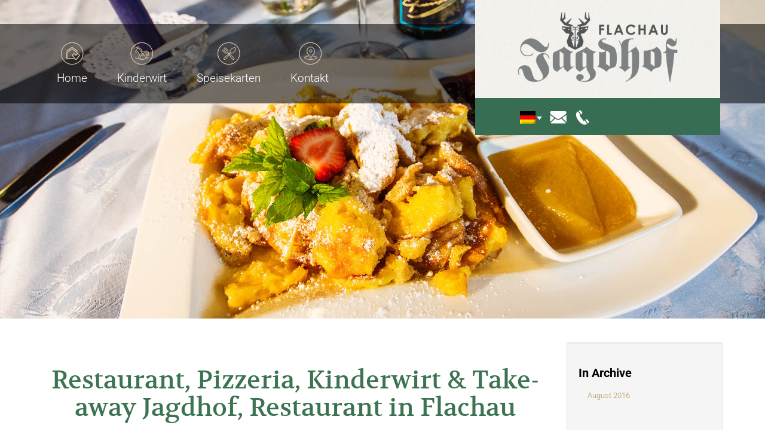

--- FILE ---
content_type: text/html; charset=UTF-8
request_url: https://www.restaurant-flachau.at/jagdhof/restaurant-kinderwirt-jagdhof-flachau-4/
body_size: 10693
content:
<!doctype html>
<!--[if lt IE 7 ]> <html class="no-js ie6" lang="de-DE"> <![endif]-->
<!--[if IE 7 ]>    <html class="no-js ie7" lang="de-DE"> <![endif]-->
<!--[if IE 8 ]>    <html class="no-js ie8" lang="de-DE"> <![endif]-->
<!--[if (gte IE 9)|!(IE)]><!--> <html class="no-js" lang="de-DE"> <!--<![endif]-->
<head>

<meta charset="UTF-8" />
<meta name="viewport" content="width=device-width, user-scalable=no, initial-scale=1.0, minimum-scale=1.0, maximum-scale=1.0">
<meta http-equiv="X-UA-Compatible" content="IE=edge,chrome=1" />

<title>Restaurant, Pizzeria, Kinderwirt &amp; Take-away Jagdhof, Restaurant in Flachau - Restaurant FlachauRestaurant Flachau</title>
        <link rel="icon" type="image/png" href="" />
    
<link rel="profile" href="http://gmpg.org/xfn/11" />
<link rel="pingback" href="https://www.restaurant-flachau.at/xmlrpc.php" />

		<script type="text/javascript">
			(function ( window ) {
				window.dm_redirect_to = function () {
					if ( "" ) {
						window.location.href = "";
					} else {
						window.location.reload();
					}
				};
				var document = window.document;
				var url = 'https://flachau.ms/dm-sso-endpoint/1768891598/?dm_action=domainmap-check-login-status&domain=www.restaurant-flachau.at';
				var iframe = document.createElement( 'iframe' );
				(iframe.frameElement || iframe).style.cssText =
					"width: 0; height: 0; border: 0";
				iframe.src = "javascript:false";
				var where = document.getElementsByTagName( 'script' )[0];
				where.parentNode.insertBefore( iframe, where );
				var doc = iframe.contentWindow.document;
				doc.open().write( '<body onload="' +
					'var js = document.createElement(\'script\');' +
					'js.src = \'' + url + '\';' +
					'document.body.appendChild(js);">' );
				doc.close();

			}( parent.window ));
		</script>
		<script>!function(e,c){e[c]=e[c]+(e[c]&&" ")+"quform-js"}(document.documentElement,"className");</script><meta name='robots' content='index, follow, max-image-preview:large, max-snippet:-1, max-video-preview:-1' />
<link rel="alternate" hreflang="en" href="https://www.restaurant-flachau.at/en/jagdhof/restaurant-kinderwirt-jagdhof-flachau-4-2/" />
<link rel="alternate" hreflang="de" href="https://www.restaurant-flachau.at/jagdhof/restaurant-kinderwirt-jagdhof-flachau-4/" />
<link rel="alternate" hreflang="x-default" href="https://www.restaurant-flachau.at/jagdhof/restaurant-kinderwirt-jagdhof-flachau-4/" />

	<!-- This site is optimized with the Yoast SEO plugin v26.7 - https://yoast.com/wordpress/plugins/seo/ -->
	<title>Restaurant, Pizzeria, Kinderwirt &amp; Take-away Jagdhof, Restaurant in Flachau - Restaurant Flachau</title>
	<link rel="canonical" href="https://www.restaurant-flachau.at/jagdhof/restaurant-kinderwirt-jagdhof-flachau-4/" />
	<meta property="og:locale" content="de_DE" />
	<meta property="og:type" content="article" />
	<meta property="og:title" content="Restaurant, Pizzeria, Kinderwirt &amp; Take-away Jagdhof, Restaurant in Flachau - Restaurant Flachau" />
	<meta property="og:url" content="https://www.restaurant-flachau.at/jagdhof/restaurant-kinderwirt-jagdhof-flachau-4/" />
	<meta property="og:site_name" content="Restaurant Flachau" />
	<meta property="article:modified_time" content="2017-01-11T14:43:33+00:00" />
	<meta property="og:image" content="https://www.restaurant-flachau.at/jagdhof/restaurant-kinderwirt-jagdhof-flachau-4" />
	<meta property="og:image:width" content="1200" />
	<meta property="og:image:height" content="700" />
	<meta property="og:image:type" content="image/jpeg" />
	<meta name="twitter:card" content="summary_large_image" />
	<script type="application/ld+json" class="yoast-schema-graph">{"@context":"https://schema.org","@graph":[{"@type":"WebPage","@id":"https://www.restaurant-flachau.at/jagdhof/restaurant-kinderwirt-jagdhof-flachau-4/","url":"https://www.restaurant-flachau.at/jagdhof/restaurant-kinderwirt-jagdhof-flachau-4/","name":"Restaurant, Pizzeria, Kinderwirt & Take-away Jagdhof, Restaurant in Flachau - Restaurant Flachau","isPartOf":{"@id":"https://www.restaurant-flachau.at/#website"},"primaryImageOfPage":{"@id":"https://www.restaurant-flachau.at/jagdhof/restaurant-kinderwirt-jagdhof-flachau-4/#primaryimage"},"image":{"@id":"https://www.restaurant-flachau.at/jagdhof/restaurant-kinderwirt-jagdhof-flachau-4/#primaryimage"},"thumbnailUrl":"https://www.restaurant-flachau.at/wp-content/uploads/sites/8/restaurant-kinderwirt-jagdhof-flachau-4.jpg","datePublished":"2017-01-11T14:43:24+00:00","dateModified":"2017-01-11T14:43:33+00:00","breadcrumb":{"@id":"https://www.restaurant-flachau.at/jagdhof/restaurant-kinderwirt-jagdhof-flachau-4/#breadcrumb"},"inLanguage":"de","potentialAction":[{"@type":"ReadAction","target":["https://www.restaurant-flachau.at/jagdhof/restaurant-kinderwirt-jagdhof-flachau-4/"]}]},{"@type":"ImageObject","inLanguage":"de","@id":"https://www.restaurant-flachau.at/jagdhof/restaurant-kinderwirt-jagdhof-flachau-4/#primaryimage","url":"https://www.restaurant-flachau.at/wp-content/uploads/sites/8/restaurant-kinderwirt-jagdhof-flachau-4.jpg","contentUrl":"https://www.restaurant-flachau.at/wp-content/uploads/sites/8/restaurant-kinderwirt-jagdhof-flachau-4.jpg","width":1200,"height":700,"caption":"Restaurant, Pizzeria, Kinderwirt & Take-away Jagdhof, Restaurant in Flachau"},{"@type":"BreadcrumbList","@id":"https://www.restaurant-flachau.at/jagdhof/restaurant-kinderwirt-jagdhof-flachau-4/#breadcrumb","itemListElement":[{"@type":"ListItem","position":1,"name":"Startseite","item":"https://www.restaurant-flachau.at/"},{"@type":"ListItem","position":2,"name":"Jagdhof Flachau","item":"https://www.restaurant-flachau.at/jagdhof/"},{"@type":"ListItem","position":3,"name":"Restaurant, Pizzeria, Kinderwirt &#038; Take-away Jagdhof, Restaurant in Flachau"}]},{"@type":"WebSite","@id":"https://www.restaurant-flachau.at/#website","url":"https://www.restaurant-flachau.at/","name":"Restaurant Flachau","description":"Just another WordPress site","potentialAction":[{"@type":"SearchAction","target":{"@type":"EntryPoint","urlTemplate":"https://www.restaurant-flachau.at/?s={search_term_string}"},"query-input":{"@type":"PropertyValueSpecification","valueRequired":true,"valueName":"search_term_string"}}],"inLanguage":"de"}]}</script>
	<!-- / Yoast SEO plugin. -->


<link href='//hb.wpmucdn.com' rel='preconnect' />
<link rel="alternate" type="application/rss+xml" title="Restaurant Flachau &raquo; Feed" href="https://www.restaurant-flachau.at/feed/" />
<link rel="alternate" title="oEmbed (JSON)" type="application/json+oembed" href="https://www.restaurant-flachau.at/wp-json/oembed/1.0/embed?url=https%3A%2F%2Fwww.restaurant-flachau.at%2Fjagdhof%2Frestaurant-kinderwirt-jagdhof-flachau-4%2F" />
<link rel="alternate" title="oEmbed (XML)" type="text/xml+oembed" href="https://www.restaurant-flachau.at/wp-json/oembed/1.0/embed?url=https%3A%2F%2Fwww.restaurant-flachau.at%2Fjagdhof%2Frestaurant-kinderwirt-jagdhof-flachau-4%2F&#038;format=xml" />
<style id='wp-img-auto-sizes-contain-inline-css'>
img:is([sizes=auto i],[sizes^="auto," i]){contain-intrinsic-size:3000px 1500px}
/*# sourceURL=wp-img-auto-sizes-contain-inline-css */
</style>
<style id='wp-emoji-styles-inline-css'>

	img.wp-smiley, img.emoji {
		display: inline !important;
		border: none !important;
		box-shadow: none !important;
		height: 1em !important;
		width: 1em !important;
		margin: 0 0.07em !important;
		vertical-align: -0.1em !important;
		background: none !important;
		padding: 0 !important;
	}
/*# sourceURL=wp-emoji-styles-inline-css */
</style>
<link rel='stylesheet' id='wp-block-library-css' href='https://www.restaurant-flachau.at/wp-includes/css/dist/block-library/style.min.css?ver=6.9' media='all' />
<style id='global-styles-inline-css'>
:root{--wp--preset--aspect-ratio--square: 1;--wp--preset--aspect-ratio--4-3: 4/3;--wp--preset--aspect-ratio--3-4: 3/4;--wp--preset--aspect-ratio--3-2: 3/2;--wp--preset--aspect-ratio--2-3: 2/3;--wp--preset--aspect-ratio--16-9: 16/9;--wp--preset--aspect-ratio--9-16: 9/16;--wp--preset--color--black: #000000;--wp--preset--color--cyan-bluish-gray: #abb8c3;--wp--preset--color--white: #ffffff;--wp--preset--color--pale-pink: #f78da7;--wp--preset--color--vivid-red: #cf2e2e;--wp--preset--color--luminous-vivid-orange: #ff6900;--wp--preset--color--luminous-vivid-amber: #fcb900;--wp--preset--color--light-green-cyan: #7bdcb5;--wp--preset--color--vivid-green-cyan: #00d084;--wp--preset--color--pale-cyan-blue: #8ed1fc;--wp--preset--color--vivid-cyan-blue: #0693e3;--wp--preset--color--vivid-purple: #9b51e0;--wp--preset--gradient--vivid-cyan-blue-to-vivid-purple: linear-gradient(135deg,rgb(6,147,227) 0%,rgb(155,81,224) 100%);--wp--preset--gradient--light-green-cyan-to-vivid-green-cyan: linear-gradient(135deg,rgb(122,220,180) 0%,rgb(0,208,130) 100%);--wp--preset--gradient--luminous-vivid-amber-to-luminous-vivid-orange: linear-gradient(135deg,rgb(252,185,0) 0%,rgb(255,105,0) 100%);--wp--preset--gradient--luminous-vivid-orange-to-vivid-red: linear-gradient(135deg,rgb(255,105,0) 0%,rgb(207,46,46) 100%);--wp--preset--gradient--very-light-gray-to-cyan-bluish-gray: linear-gradient(135deg,rgb(238,238,238) 0%,rgb(169,184,195) 100%);--wp--preset--gradient--cool-to-warm-spectrum: linear-gradient(135deg,rgb(74,234,220) 0%,rgb(151,120,209) 20%,rgb(207,42,186) 40%,rgb(238,44,130) 60%,rgb(251,105,98) 80%,rgb(254,248,76) 100%);--wp--preset--gradient--blush-light-purple: linear-gradient(135deg,rgb(255,206,236) 0%,rgb(152,150,240) 100%);--wp--preset--gradient--blush-bordeaux: linear-gradient(135deg,rgb(254,205,165) 0%,rgb(254,45,45) 50%,rgb(107,0,62) 100%);--wp--preset--gradient--luminous-dusk: linear-gradient(135deg,rgb(255,203,112) 0%,rgb(199,81,192) 50%,rgb(65,88,208) 100%);--wp--preset--gradient--pale-ocean: linear-gradient(135deg,rgb(255,245,203) 0%,rgb(182,227,212) 50%,rgb(51,167,181) 100%);--wp--preset--gradient--electric-grass: linear-gradient(135deg,rgb(202,248,128) 0%,rgb(113,206,126) 100%);--wp--preset--gradient--midnight: linear-gradient(135deg,rgb(2,3,129) 0%,rgb(40,116,252) 100%);--wp--preset--font-size--small: 13px;--wp--preset--font-size--medium: 20px;--wp--preset--font-size--large: 36px;--wp--preset--font-size--x-large: 42px;--wp--preset--font-family--cookie: Cookie;--wp--preset--font-family--open-sans: Open Sans;--wp--preset--font-family--roboto: Roboto;--wp--preset--font-family--volkhov: Volkhov;--wp--preset--spacing--20: 0.44rem;--wp--preset--spacing--30: 0.67rem;--wp--preset--spacing--40: 1rem;--wp--preset--spacing--50: 1.5rem;--wp--preset--spacing--60: 2.25rem;--wp--preset--spacing--70: 3.38rem;--wp--preset--spacing--80: 5.06rem;--wp--preset--shadow--natural: 6px 6px 9px rgba(0, 0, 0, 0.2);--wp--preset--shadow--deep: 12px 12px 50px rgba(0, 0, 0, 0.4);--wp--preset--shadow--sharp: 6px 6px 0px rgba(0, 0, 0, 0.2);--wp--preset--shadow--outlined: 6px 6px 0px -3px rgb(255, 255, 255), 6px 6px rgb(0, 0, 0);--wp--preset--shadow--crisp: 6px 6px 0px rgb(0, 0, 0);}:where(.is-layout-flex){gap: 0.5em;}:where(.is-layout-grid){gap: 0.5em;}body .is-layout-flex{display: flex;}.is-layout-flex{flex-wrap: wrap;align-items: center;}.is-layout-flex > :is(*, div){margin: 0;}body .is-layout-grid{display: grid;}.is-layout-grid > :is(*, div){margin: 0;}:where(.wp-block-columns.is-layout-flex){gap: 2em;}:where(.wp-block-columns.is-layout-grid){gap: 2em;}:where(.wp-block-post-template.is-layout-flex){gap: 1.25em;}:where(.wp-block-post-template.is-layout-grid){gap: 1.25em;}.has-black-color{color: var(--wp--preset--color--black) !important;}.has-cyan-bluish-gray-color{color: var(--wp--preset--color--cyan-bluish-gray) !important;}.has-white-color{color: var(--wp--preset--color--white) !important;}.has-pale-pink-color{color: var(--wp--preset--color--pale-pink) !important;}.has-vivid-red-color{color: var(--wp--preset--color--vivid-red) !important;}.has-luminous-vivid-orange-color{color: var(--wp--preset--color--luminous-vivid-orange) !important;}.has-luminous-vivid-amber-color{color: var(--wp--preset--color--luminous-vivid-amber) !important;}.has-light-green-cyan-color{color: var(--wp--preset--color--light-green-cyan) !important;}.has-vivid-green-cyan-color{color: var(--wp--preset--color--vivid-green-cyan) !important;}.has-pale-cyan-blue-color{color: var(--wp--preset--color--pale-cyan-blue) !important;}.has-vivid-cyan-blue-color{color: var(--wp--preset--color--vivid-cyan-blue) !important;}.has-vivid-purple-color{color: var(--wp--preset--color--vivid-purple) !important;}.has-black-background-color{background-color: var(--wp--preset--color--black) !important;}.has-cyan-bluish-gray-background-color{background-color: var(--wp--preset--color--cyan-bluish-gray) !important;}.has-white-background-color{background-color: var(--wp--preset--color--white) !important;}.has-pale-pink-background-color{background-color: var(--wp--preset--color--pale-pink) !important;}.has-vivid-red-background-color{background-color: var(--wp--preset--color--vivid-red) !important;}.has-luminous-vivid-orange-background-color{background-color: var(--wp--preset--color--luminous-vivid-orange) !important;}.has-luminous-vivid-amber-background-color{background-color: var(--wp--preset--color--luminous-vivid-amber) !important;}.has-light-green-cyan-background-color{background-color: var(--wp--preset--color--light-green-cyan) !important;}.has-vivid-green-cyan-background-color{background-color: var(--wp--preset--color--vivid-green-cyan) !important;}.has-pale-cyan-blue-background-color{background-color: var(--wp--preset--color--pale-cyan-blue) !important;}.has-vivid-cyan-blue-background-color{background-color: var(--wp--preset--color--vivid-cyan-blue) !important;}.has-vivid-purple-background-color{background-color: var(--wp--preset--color--vivid-purple) !important;}.has-black-border-color{border-color: var(--wp--preset--color--black) !important;}.has-cyan-bluish-gray-border-color{border-color: var(--wp--preset--color--cyan-bluish-gray) !important;}.has-white-border-color{border-color: var(--wp--preset--color--white) !important;}.has-pale-pink-border-color{border-color: var(--wp--preset--color--pale-pink) !important;}.has-vivid-red-border-color{border-color: var(--wp--preset--color--vivid-red) !important;}.has-luminous-vivid-orange-border-color{border-color: var(--wp--preset--color--luminous-vivid-orange) !important;}.has-luminous-vivid-amber-border-color{border-color: var(--wp--preset--color--luminous-vivid-amber) !important;}.has-light-green-cyan-border-color{border-color: var(--wp--preset--color--light-green-cyan) !important;}.has-vivid-green-cyan-border-color{border-color: var(--wp--preset--color--vivid-green-cyan) !important;}.has-pale-cyan-blue-border-color{border-color: var(--wp--preset--color--pale-cyan-blue) !important;}.has-vivid-cyan-blue-border-color{border-color: var(--wp--preset--color--vivid-cyan-blue) !important;}.has-vivid-purple-border-color{border-color: var(--wp--preset--color--vivid-purple) !important;}.has-vivid-cyan-blue-to-vivid-purple-gradient-background{background: var(--wp--preset--gradient--vivid-cyan-blue-to-vivid-purple) !important;}.has-light-green-cyan-to-vivid-green-cyan-gradient-background{background: var(--wp--preset--gradient--light-green-cyan-to-vivid-green-cyan) !important;}.has-luminous-vivid-amber-to-luminous-vivid-orange-gradient-background{background: var(--wp--preset--gradient--luminous-vivid-amber-to-luminous-vivid-orange) !important;}.has-luminous-vivid-orange-to-vivid-red-gradient-background{background: var(--wp--preset--gradient--luminous-vivid-orange-to-vivid-red) !important;}.has-very-light-gray-to-cyan-bluish-gray-gradient-background{background: var(--wp--preset--gradient--very-light-gray-to-cyan-bluish-gray) !important;}.has-cool-to-warm-spectrum-gradient-background{background: var(--wp--preset--gradient--cool-to-warm-spectrum) !important;}.has-blush-light-purple-gradient-background{background: var(--wp--preset--gradient--blush-light-purple) !important;}.has-blush-bordeaux-gradient-background{background: var(--wp--preset--gradient--blush-bordeaux) !important;}.has-luminous-dusk-gradient-background{background: var(--wp--preset--gradient--luminous-dusk) !important;}.has-pale-ocean-gradient-background{background: var(--wp--preset--gradient--pale-ocean) !important;}.has-electric-grass-gradient-background{background: var(--wp--preset--gradient--electric-grass) !important;}.has-midnight-gradient-background{background: var(--wp--preset--gradient--midnight) !important;}.has-small-font-size{font-size: var(--wp--preset--font-size--small) !important;}.has-medium-font-size{font-size: var(--wp--preset--font-size--medium) !important;}.has-large-font-size{font-size: var(--wp--preset--font-size--large) !important;}.has-x-large-font-size{font-size: var(--wp--preset--font-size--x-large) !important;}.has-cookie-font-family{font-family: var(--wp--preset--font-family--cookie) !important;}.has-open-sans-font-family{font-family: var(--wp--preset--font-family--open-sans) !important;}.has-roboto-font-family{font-family: var(--wp--preset--font-family--roboto) !important;}.has-volkhov-font-family{font-family: var(--wp--preset--font-family--volkhov) !important;}
/*# sourceURL=global-styles-inline-css */
</style>

<style id='classic-theme-styles-inline-css'>
/*! This file is auto-generated */
.wp-block-button__link{color:#fff;background-color:#32373c;border-radius:9999px;box-shadow:none;text-decoration:none;padding:calc(.667em + 2px) calc(1.333em + 2px);font-size:1.125em}.wp-block-file__button{background:#32373c;color:#fff;text-decoration:none}
/*# sourceURL=/wp-includes/css/classic-themes.min.css */
</style>
<link rel='stylesheet' id='wpml-legacy-dropdown-0-css' href='https://www.restaurant-flachau.at/wp-content/plugins/sitepress-multilingual-cms/templates/language-switchers/legacy-dropdown/style.min.css?ver=1' media='all' />
<link rel='stylesheet' id='quform-css' href='https://www.restaurant-flachau.at/wp-content/plugins/quform/cache/quform.8.css?ver=1752499084' media='all' />
<link rel='stylesheet' id='cms-navigation-style-base-css' href='https://www.restaurant-flachau.at/wp-content/plugins/wpml-cms-nav/res/css/cms-navigation-base.css?ver=1.5.6' media='screen' />
<link rel='stylesheet' id='cms-navigation-style-css' href='https://www.restaurant-flachau.at/wp-content/plugins/wpml-cms-nav/res/css/cms-navigation.css?ver=1.5.6' media='screen' />
<link rel='stylesheet' id='strappress-style-css' href='https://www.restaurant-flachau.at/wp-content/themes/restaurant-child/style.css?ver=0.1.0' media='all' />
<link rel='stylesheet' id='bootstrap-styles-css' href='https://www.restaurant-flachau.at/wp-content/themes/strappress/css/layouts/bootstrap.min.css?ver=3.3.6' media='all' />
<link rel='stylesheet' id='font-awesome-css' href='https://www.restaurant-flachau.at/wp-content/themes/strappress/css/font-awesome.min.css?ver=4.5.0' media='all' />
<link rel='stylesheet' id='responsive-style-css' href='https://www.restaurant-flachau.at/wp-content/themes/restaurant-child/style.css?ver=0.1.0' media='all' />
<link rel='stylesheet' id='tablepress-default-css' href='https://www.restaurant-flachau.at/wp-content/plugins/tablepress/css/build/default.css?ver=3.2.6' media='all' />
<link rel='stylesheet' id='olympus-google-fonts-css' href='https://www.restaurant-flachau.at/wp-content/fontsplugin/80c235f9e468835a501ca911262e8027.css?ver=4.0.0' media='all' />
<link rel='stylesheet' id='ubermenu-css' href='https://www.restaurant-flachau.at/wp-content/plugins/ubermenu/pro/assets/css/ubermenu.min.css?ver=3.8.5' media='all' />
<link rel='stylesheet' id='ubermenu-font-awesome-all-css' href='https://www.restaurant-flachau.at/wp-content/plugins/ubermenu/assets/fontawesome/css/all.min.css?ver=6.9' media='all' />
<link rel='stylesheet' id='bsf-Defaults-css' href='https://www.restaurant-flachau.at/wp-content/uploads/sites/8/smile_fonts/Defaults/Defaults.css?ver=3.21.0' media='all' />
<link rel='stylesheet' id='pcs-styles-css' href='https://www.restaurant-flachau.at/wp-content/plugins/post-content-shortcodes/styles/default-styles.css?ver=1.0' media='screen' />
<script src="https://www.restaurant-flachau.at/wp-includes/js/jquery/jquery.min.js?ver=3.7.1" id="jquery-core-js"></script>
<script src="https://www.restaurant-flachau.at/wp-includes/js/jquery/jquery-migrate.min.js?ver=3.4.1" id="jquery-migrate-js"></script>
<script src="//www.restaurant-flachau.at/wp-content/plugins/revslider/sr6/assets/js/rbtools.min.js?ver=6.7.29" async id="tp-tools-js"></script>
<script src="//www.restaurant-flachau.at/wp-content/plugins/revslider/sr6/assets/js/rs6.min.js?ver=6.7.29" async id="revmin-js"></script>
<script src="https://www.restaurant-flachau.at/wp-content/plugins/sitepress-multilingual-cms/templates/language-switchers/legacy-dropdown/script.min.js?ver=1" id="wpml-legacy-dropdown-0-js"></script>
<script src="https://www.restaurant-flachau.at/wp-content/themes/strappress/js/responsive-modernizr.js?ver=2.8.3" id="strappress-modernizr-js"></script>
<script src="https://www.restaurant-flachau.at/wp-content/themes/strappress/js/imagesloaded.pkgd.min.js?ver=6.9" id="imagesloaded-script-js"></script>
<script src="https://www.restaurant-flachau.at/wp-content/themes/strappress/js/jquery.isotope.min.js?ver=6.9" id="isotope-script-js"></script>
<script src="https://www.restaurant-flachau.at/wp-content/themes/strappress/js/bootstrap.js?ver=6.9" id="bootstrap-script-js"></script>
<script src="https://www.restaurant-flachau.at/wp-content/themes/strappress/js/strap-extras.js?ver=6.9" id="strap-extras-script-js"></script>
<script></script><link rel="https://api.w.org/" href="https://www.restaurant-flachau.at/wp-json/" /><link rel="alternate" title="JSON" type="application/json" href="https://www.restaurant-flachau.at/wp-json/wp/v2/media/1242" /><link rel="EditURI" type="application/rsd+xml" title="RSD" href="https://www.restaurant-flachau.at/xmlrpc.php?rsd" />
<meta name="generator" content="WordPress 6.9" />
<link rel='shortlink' href='https://www.restaurant-flachau.at/?p=1242' />
<meta name="generator" content="Redux 4.5.10" /><meta name="generator" content="WPML ver:4.8.6 stt:1,3;" />
<style id="ubermenu-custom-generated-css">
/** Font Awesome 4 Compatibility **/
.fa{font-style:normal;font-variant:normal;font-weight:normal;font-family:FontAwesome;}

/** UberMenu Custom Menu Styles (Customizer) **/
/* main */
 .ubermenu-main.ubermenu-transition-fade .ubermenu-item .ubermenu-submenu-drop { margin-top:0; }


/* Status: Loaded from Transient */

</style><!-- Custom CSS -->
<style type="text/css">
.dsgvo { font-size: 0.7em; line-height: 1.2em; } 
</style><meta name="generator" content="Powered by WPBakery Page Builder - drag and drop page builder for WordPress."/>
<meta name="generator" content="Powered by Slider Revolution 6.7.29 - responsive, Mobile-Friendly Slider Plugin for WordPress with comfortable drag and drop interface." />
<script>function setREVStartSize(e){
			//window.requestAnimationFrame(function() {
				window.RSIW = window.RSIW===undefined ? window.innerWidth : window.RSIW;
				window.RSIH = window.RSIH===undefined ? window.innerHeight : window.RSIH;
				try {
					var pw = document.getElementById(e.c).parentNode.offsetWidth,
						newh;
					pw = pw===0 || isNaN(pw) || (e.l=="fullwidth" || e.layout=="fullwidth") ? window.RSIW : pw;
					e.tabw = e.tabw===undefined ? 0 : parseInt(e.tabw);
					e.thumbw = e.thumbw===undefined ? 0 : parseInt(e.thumbw);
					e.tabh = e.tabh===undefined ? 0 : parseInt(e.tabh);
					e.thumbh = e.thumbh===undefined ? 0 : parseInt(e.thumbh);
					e.tabhide = e.tabhide===undefined ? 0 : parseInt(e.tabhide);
					e.thumbhide = e.thumbhide===undefined ? 0 : parseInt(e.thumbhide);
					e.mh = e.mh===undefined || e.mh=="" || e.mh==="auto" ? 0 : parseInt(e.mh,0);
					if(e.layout==="fullscreen" || e.l==="fullscreen")
						newh = Math.max(e.mh,window.RSIH);
					else{
						e.gw = Array.isArray(e.gw) ? e.gw : [e.gw];
						for (var i in e.rl) if (e.gw[i]===undefined || e.gw[i]===0) e.gw[i] = e.gw[i-1];
						e.gh = e.el===undefined || e.el==="" || (Array.isArray(e.el) && e.el.length==0)? e.gh : e.el;
						e.gh = Array.isArray(e.gh) ? e.gh : [e.gh];
						for (var i in e.rl) if (e.gh[i]===undefined || e.gh[i]===0) e.gh[i] = e.gh[i-1];
											
						var nl = new Array(e.rl.length),
							ix = 0,
							sl;
						e.tabw = e.tabhide>=pw ? 0 : e.tabw;
						e.thumbw = e.thumbhide>=pw ? 0 : e.thumbw;
						e.tabh = e.tabhide>=pw ? 0 : e.tabh;
						e.thumbh = e.thumbhide>=pw ? 0 : e.thumbh;
						for (var i in e.rl) nl[i] = e.rl[i]<window.RSIW ? 0 : e.rl[i];
						sl = nl[0];
						for (var i in nl) if (sl>nl[i] && nl[i]>0) { sl = nl[i]; ix=i;}
						var m = pw>(e.gw[ix]+e.tabw+e.thumbw) ? 1 : (pw-(e.tabw+e.thumbw)) / (e.gw[ix]);
						newh =  (e.gh[ix] * m) + (e.tabh + e.thumbh);
					}
					var el = document.getElementById(e.c);
					if (el!==null && el) el.style.height = newh+"px";
					el = document.getElementById(e.c+"_wrapper");
					if (el!==null && el) {
						el.style.height = newh+"px";
						el.style.display = "block";
					}
				} catch(e){
					console.log("Failure at Presize of Slider:" + e)
				}
			//});
		  };</script>
	<!-- Fonts Plugin CSS - https://fontsplugin.com/ -->
	<style>
		@media only screen and (max-width: 800px) {
 }
@media only screen and (max-width: 800px) {
 }
@media only screen and (max-width: 400px) {
 }
@media only screen and (max-width: 400px) {
 }
	</style>
	<!-- Fonts Plugin CSS -->
	<noscript><style> .wpb_animate_when_almost_visible { opacity: 1; }</style></noscript> 

 <script type="text/javascript">
jQuery(document).ready(function() {
jQuery('#scroll-bottom a[href*=#]').on('click', function(event){     
    event.preventDefault();
    jQuery('html,body').animate({scrollTop:jQuery(this.hash).offset().top-0}, 600);
});
});
</script>

<script type="text/javascript">
		jQuery(document).on("scroll",function(){
			if(jQuery(document).scrollTop()>50){ 
				jQuery("header,#logo, .navbar").removeClass("large").addClass("small");
				}
			else{
				jQuery("header,#logo,  .navbar").removeClass("small").addClass("large");
				}
			});
	</script>

<!-- Respond.js IE8 support of HTML5 elements and media queries -->
    <!--[if lt IE 9]>
      <script src="https://www.restaurant-flachau.at/wp-content/themes/strappress/js/respond.min.js"></script>
<![endif]-->

<link rel='stylesheet' id='rs-plugin-settings-css' href='//www.restaurant-flachau.at/wp-content/plugins/revslider/sr6/assets/css/rs6.css?ver=6.7.29' media='all' />
<style id='rs-plugin-settings-inline-css'>
#rs-demo-id {}
/*# sourceURL=rs-plugin-settings-inline-css */
</style>
</head>

<body class="attachment wp-singular attachment-template-default attachmentid-1242 attachment-jpeg wp-embed-responsive wp-theme-strappress wp-child-theme-restaurant-child wpb-js-composer js-comp-ver-8.7.2 vc_responsive">
                 

         
        <header>
   
    <div id="logo"><a href="/"><img src="/wp-content/themes/restaurant-child/img/appartements-jagdhof-flachau.jpg" alt="Restaurant & Pizzeria Jagdhof in Flachau"/></a>
<div class="icons">

<div
	 class="wpml-ls-statics-shortcode_actions wpml-ls wpml-ls-legacy-dropdown js-wpml-ls-legacy-dropdown">
	<ul role="menu">

		<li role="none" tabindex="0" class="wpml-ls-slot-shortcode_actions wpml-ls-item wpml-ls-item-de wpml-ls-current-language wpml-ls-last-item wpml-ls-item-legacy-dropdown">
			<a href="#" class="js-wpml-ls-item-toggle wpml-ls-item-toggle" role="menuitem" title="Zu Deutsch wechseln">
                                                    <img
            class="wpml-ls-flag"
            src="https://www.restaurant-flachau.at/wp-content/plugins/sitepress-multilingual-cms/res/flags/de.png"
            alt="Deutsch"
            width=18
            height=12
    /></a>

			<ul class="wpml-ls-sub-menu" role="menu">
				
					<li class="wpml-ls-slot-shortcode_actions wpml-ls-item wpml-ls-item-en wpml-ls-first-item" role="none">
						<a href="https://www.restaurant-flachau.at/en/jagdhof/restaurant-kinderwirt-jagdhof-flachau-4-2/" class="wpml-ls-link" role="menuitem" aria-label="Zu Englisch wechseln" title="Zu Englisch wechseln">
                                                                <img
            class="wpml-ls-flag"
            src="https://www.restaurant-flachau.at/wp-content/plugins/sitepress-multilingual-cms/res/flags/en.png"
            alt="Englisch"
            width=18
            height=12
    /></a>
					</li>

							</ul>

		</li>

	</ul>
</div>
<div id='header-jagdhof'><div class="textwidget custom-html-widget"><a href="mailto:office@jagdhof-flachau.at" title="office@jagdhof-flachau.at"><img src="/wp-content/themes/restaurant-child/img/header-icon-mail.png" alt="Restaurant Flachau - E-mail schreiben"/></a>
<a href="tel:+43645724450" title="+43 6457 2445 0"><img src="/wp-content/themes/restaurant-child/img/header-icon-tel.png" alt="Restaurant Flachau - anrufen"/></a></div></div></div>
</div>

  <div id="bild-mobile">
<img src="https://www.restaurant-flachau.at/wp-content/themes/restaurant-child/img/restaurant-pizzeria-flachau-gasthof-mobile.jpg" /></div>

   <nav role="navigation">
    <div class="navbar navbar-default navbar-inverse navbar-fixed-top ">
        <div class="container">
           <!-- .navbar-toggle is used as the toggle for collapsed navbar content -->
			   
<!-- UberMenu [Configuration:main] [Theme Loc:top-bar] [Integration:auto] -->
<a class="ubermenu-responsive-toggle ubermenu-responsive-toggle-main ubermenu-skin-none ubermenu-loc-top-bar ubermenu-responsive-toggle-content-align-left ubermenu-responsive-toggle-align-full " tabindex="0" data-ubermenu-target="ubermenu-main-2-top-bar-2"   aria-label="Toggle Hauptmenü Jagdhof"><i class="fas fa-bars" ></i>Menu</a><nav id="ubermenu-main-2-top-bar-2" class="ubermenu ubermenu-nojs ubermenu-main ubermenu-menu-2 ubermenu-loc-top-bar ubermenu-responsive ubermenu-responsive-default ubermenu-responsive-collapse ubermenu-horizontal ubermenu-transition-shift ubermenu-trigger-hover_intent ubermenu-skin-none  ubermenu-bar-align-full ubermenu-items-align-left ubermenu-bound ubermenu-disable-submenu-scroll ubermenu-retractors-responsive ubermenu-submenu-indicator-closes"><ul id="ubermenu-nav-main-2-top-bar" class="ubermenu-nav" data-title="Hauptmenü Jagdhof"><li id="menu-item-905" class="ubermenu-item ubermenu-item-type-post_type ubermenu-item-object-page ubermenu-item-905 ubermenu-item-level-0 ubermenu-column ubermenu-column-auto" ><a class="ubermenu-target ubermenu-target-with-image ubermenu-item-layout-image_above ubermenu-content-align-center" href="https://www.restaurant-flachau.at/jagdhof/" tabindex="0"><img class="ubermenu-image ubermenu-image-size-full" src="https://www.restaurant-flachau.at/wp-content/uploads/sites/8/icon-home.png" width="39" height="39" alt=""  /><span class="ubermenu-target-title ubermenu-target-text">Home</span></a></li><li id="menu-item-906" class="ubermenu-item ubermenu-item-type-post_type ubermenu-item-object-page ubermenu-item-906 ubermenu-item-level-0 ubermenu-column ubermenu-column-auto" ><a class="ubermenu-target ubermenu-target-with-image ubermenu-item-layout-image_above ubermenu-content-align-center" href="https://www.restaurant-flachau.at/jagdhof/1-flachauer-kinderwirt/" tabindex="0"><img class="ubermenu-image ubermenu-image-size-full" src="https://www.restaurant-flachau.at/wp-content/uploads/sites/8/icon-kids.png" width="39" height="39" alt=""  /><span class="ubermenu-target-title ubermenu-target-text">Kinderwirt</span></a></li><li id="menu-item-1902" class="ubermenu-item ubermenu-item-type-post_type ubermenu-item-object-page ubermenu-item-1902 ubermenu-item-level-0 ubermenu-column ubermenu-column-auto" ><a class="ubermenu-target ubermenu-target-with-image ubermenu-item-layout-image_above ubermenu-content-align-center" href="https://www.restaurant-flachau.at/jagdhof/restaurant-flachau/" tabindex="0"><img class="ubermenu-image ubermenu-image-size-full" src="https://www.restaurant-flachau.at/wp-content/uploads/sites/8/icon-restaurant-1.png" width="39" height="39" alt=""  /><span class="ubermenu-target-title ubermenu-target-text">Speisekarten</span></a></li><li id="menu-item-956" class="ubermenu-item ubermenu-item-type-post_type ubermenu-item-object-page ubermenu-item-has-children ubermenu-item-956 ubermenu-item-level-0 ubermenu-column ubermenu-column-auto ubermenu-has-submenu-drop ubermenu-has-submenu-flyout" ><span class="ubermenu-target ubermenu-target-with-image ubermenu-item-layout-image_above ubermenu-content-align-center" tabindex="0"><img class="ubermenu-image ubermenu-image-size-full" src="https://www.restaurant-flachau.at/wp-content/uploads/sites/8/icon-kontakt.png" width="39" height="39" alt=""  /><span class="ubermenu-target-title ubermenu-target-text">Kontakt</span></span><ul  class="ubermenu-submenu ubermenu-submenu-id-956 ubermenu-submenu-type-flyout ubermenu-submenu-drop ubermenu-submenu-align-left_edge_item"  ><li id="menu-item-909" class="ubermenu-item ubermenu-item-type-post_type ubermenu-item-object-page ubermenu-item-909 ubermenu-item-auto ubermenu-item-normal ubermenu-item-level-1" ><a class="ubermenu-target ubermenu-item-layout-default ubermenu-item-layout-text_only" href="https://www.restaurant-flachau.at/jagdhof/kontakt-lage/"><span class="ubermenu-target-title ubermenu-target-text">Kontakt &#038; Lage</span></a></li><li id="menu-item-912" class="ubermenu-item ubermenu-item-type-post_type ubermenu-item-object-page ubermenu-item-912 ubermenu-item-auto ubermenu-item-normal ubermenu-item-level-1" ><a class="ubermenu-target ubermenu-item-layout-default ubermenu-item-layout-text_only" href="https://www.restaurant-flachau.at/jagdhof/tischreservierung/"><span class="ubermenu-target-title ubermenu-target-text">Tischreservierung</span></a></li><li id="menu-item-910" class="ubermenu-item ubermenu-item-type-post_type ubermenu-item-object-page ubermenu-item-910 ubermenu-item-auto ubermenu-item-normal ubermenu-item-level-1" ><a class="ubermenu-target ubermenu-item-layout-default ubermenu-item-layout-text_only" href="https://www.restaurant-flachau.at/jagdhof/partner-links/"><span class="ubermenu-target-title ubermenu-target-text">Partner &#038; Links</span></a></li><li id="menu-item-908" class="ubermenu-item ubermenu-item-type-post_type ubermenu-item-object-page ubermenu-item-908 ubermenu-item-auto ubermenu-item-normal ubermenu-item-level-1" ><a class="ubermenu-target ubermenu-item-layout-default ubermenu-item-layout-text_only" href="https://www.restaurant-flachau.at/jagdhof/impressum/"><span class="ubermenu-target-title ubermenu-target-text">Impressum</span></a></li><li class="ubermenu-retractor ubermenu-retractor-mobile"><i class="fas fa-times"></i> Close</li></ul></li></ul></nav>
<!-- End UberMenu -->
          
       

        </div>
       
     </div>           
</nav>
                 
 
    </header><!-- end of header -->
    
  <div id="bild-fullwidth">

<img src="https://www.restaurant-flachau.at/wp-content/themes/restaurant-child/img/restaurant-pizzeria-flachau-gasthof.jpg" />           
</div>

           





        
	    
        <div id="wrapper" class="clearfix">
        <div class="container">
    
    
<div class="row">
        <div class="col-lg-9">

        <div id="content-images">
        

		          
            <article id="post-1242" class="post-1242 attachment type-attachment status-inherit hentry">
                <header class="page-header">
                <h1 class="page-title">Restaurant, Pizzeria, Kinderwirt &#038; Take-away Jagdhof, Restaurant in Flachau</h1>
                </header>
                <p>&#8249; Return to <a href="https://www.restaurant-flachau.at/jagdhof/" rel="gallery">Jagdhof Flachau</a></p>

                <section class="post-meta">
                <i class="fa fa-clock-o"></i> <a href="https://www.restaurant-flachau.at/jagdhof/restaurant-kinderwirt-jagdhof-flachau-4/" title="15:43" rel="bookmark">11. Januar 2017</a> <i class="fa fa-user"></i> <span class="author vcard"><a class="url fn n" href="https://www.restaurant-flachau.at/author/impwerb11/" title="View all posts by ImpWerb11">ImpWerb11</a></span>				     
                </section><!-- end of .post-meta -->
                                
                <section class="attachment-entry">
                    <a href="https://www.restaurant-flachau.at/wp-content/uploads/sites/8/restaurant-kinderwirt-jagdhof-flachau-4.jpg"><img width="800" height="466" src="https://www.restaurant-flachau.at/wp-content/uploads/sites/8/restaurant-kinderwirt-jagdhof-flachau-4-1024x597.jpg" class="attachment-large size-large" alt="Restaurant, Pizzeria, Kinderwirt &amp; Take-away Jagdhof, Restaurant in Flachau" decoding="async" fetchpriority="high" srcset="https://www.restaurant-flachau.at/wp-content/uploads/sites/8/restaurant-kinderwirt-jagdhof-flachau-4-1024x597.jpg 1024w, https://www.restaurant-flachau.at/wp-content/uploads/sites/8/restaurant-kinderwirt-jagdhof-flachau-4-550x321.jpg 550w, https://www.restaurant-flachau.at/wp-content/uploads/sites/8/restaurant-kinderwirt-jagdhof-flachau-4-768x448.jpg 768w, https://www.restaurant-flachau.at/wp-content/uploads/sites/8/restaurant-kinderwirt-jagdhof-flachau-4-250x146.jpg 250w, https://www.restaurant-flachau.at/wp-content/uploads/sites/8/restaurant-kinderwirt-jagdhof-flachau-4-600x350.jpg 600w, https://www.restaurant-flachau.at/wp-content/uploads/sites/8/restaurant-kinderwirt-jagdhof-flachau-4-1170x683.jpg 1170w, https://www.restaurant-flachau.at/wp-content/uploads/sites/8/restaurant-kinderwirt-jagdhof-flachau-4-390x228.jpg 390w, https://www.restaurant-flachau.at/wp-content/uploads/sites/8/restaurant-kinderwirt-jagdhof-flachau-4.jpg 1200w" sizes="(max-width: 800px) 100vw, 800px" /></a>
					                                                           </section><!-- end of .post-entry -->

               <nav class="navigation">
	               <div class="previous"><a href='https://www.restaurant-flachau.at/jagdhof/restaurant-kinderwirt-jagdhof-flachau-2/'><img width="250" height="250" src="https://www.restaurant-flachau.at/wp-content/uploads/sites/8/restaurant-kinderwirt-jagdhof-flachau-2-250x250.jpg" class="attachment-thumbnail size-thumbnail" alt="Restaurant, Pizzeria, Kinderwirt &#038; Take-away Jagdhof, Restaurant in Flachau" decoding="async" /></a></div>
			      <div class="next"><a href='https://www.restaurant-flachau.at/jagdhof/restaurant-kinderwirt-jagdhof-flachau-5/'><img width="250" height="250" src="https://www.restaurant-flachau.at/wp-content/uploads/sites/8/restaurant-kinderwirt-jagdhof-flachau-5-250x250.jpg" class="attachment-thumbnail size-thumbnail" alt="Restaurant, Pizzeria, Kinderwirt &#038; Take-away Jagdhof, Restaurant in Flachau" decoding="async" /></a></div>
		       </nav><!-- end of .navigation -->
                  
                  <footer class="article-footer">      
                             

            <div class="post-edit"></div> 
            </footer>            
            </article><!-- end of #post-1242 -->
            
			            
          

	      
      
        </div><!-- end of #content-image -->
    </div>

        <div class="col-lg-3">
        <aside id="widgets" class="well">
        
                    
                        
                <div class="widget-title">In Archive</div>
					<ul>
							<li><a href='https://www.restaurant-flachau.at/2016/08/'>August 2016</a></li>
					</ul>

                <div class="widget-title">My Account</div>
					<ul>
												<li><a rel="nofollow" href="https://www.restaurant-flachau.at/login/">Anmelden</a></li>
											</ul>

            
            		</aside><!-- end of widgets -->
        </div> <!-- end of .span3 -->
    </div> <!-- end of .col-lg-9 --></div><!-- end of wrapper-->


</div><!-- end of container -->

</div>


<div id="linkleiste">
  <div class="container">
  <div class="links">
<a href="/jagdhof/impressum/">Impressum</a>
<a href="/inhaltsverzeichnis/">Inhaltsverzeichnis</a>
</div>
<div id="scroll-top"><a href="#scroll-top"><img src="/wp-content/themes/panorama-child/img/scroll-top.jpg" /></a></div>
</div>
</div>

<div id="logoleiste">
  <div class="container">
<img src="/wp-content/themes/panorama-child/img/logo-flachau.jpg" alt="Flachau Logo" />
<img src="/wp-content/themes/panorama-child/img/logo-skiamade.jpg" alt="Ski Amadé Logo" />
<img src="/wp-content/themes/panorama-child/img/logo-salzburger-sportwelt.jpg" alt="Salzburger Sportwelt Logo" />
<img src="/wp-content/themes/panorama-child/img/logo-oesterreich.jpg" alt="Österreich Logo" />
<a class="copyright" target="_blank" title="IMPULS Werbeagentur im Salzburger Pongau für CMS-Homepage, Webdesign, Online Marketing, Suchmaschinenoptimierung, Webshop, Social Media, Imagefilm, 360 Grad Fotografie, Corporate Identity, Drucksorten, Outdoor Media" href="http://www.impuls-werbeagentur.at">&copy; IMPULS Werbeagentur</a>
</div>
</div>


		<script>
			window.RS_MODULES = window.RS_MODULES || {};
			window.RS_MODULES.modules = window.RS_MODULES.modules || {};
			window.RS_MODULES.waiting = window.RS_MODULES.waiting || [];
			window.RS_MODULES.defered = false;
			window.RS_MODULES.moduleWaiting = window.RS_MODULES.moduleWaiting || {};
			window.RS_MODULES.type = 'compiled';
		</script>
		<script type="speculationrules">
{"prefetch":[{"source":"document","where":{"and":[{"href_matches":"/*"},{"not":{"href_matches":["/wp-*.php","/wp-admin/*","/wp-content/uploads/sites/8/*","/wp-content/*","/wp-content/plugins/*","/wp-content/themes/restaurant-child/*","/wp-content/themes/strappress/*","/*\\?(.+)"]}},{"not":{"selector_matches":"a[rel~=\"nofollow\"]"}},{"not":{"selector_matches":".no-prefetch, .no-prefetch a"}}]},"eagerness":"conservative"}]}
</script>
<!-- Matomo -->
<script>
  var _paq = window._paq = window._paq || [];
  /* tracker methods like "setCustomDimension" should be called before "trackPageView" */
  _paq.push(['trackPageView']);
  _paq.push(['enableLinkTracking']);
  (function() {
    var u="//flachau.ms/statistik/";
    _paq.push(['setTrackerUrl', u+'matomo.php']);
    _paq.push(['setSiteId', '7']);
    var d=document, g=d.createElement('script'), s=d.getElementsByTagName('script')[0];
    g.async=true; g.src=u+'matomo.js'; s.parentNode.insertBefore(g,s);
  })();
</script>
<!-- End Matomo Code -->
<script id="quform-js-extra">
var quformL10n = [];
quformL10n = {"pluginUrl":"https:\/\/www.restaurant-flachau.at\/wp-content\/plugins\/quform","ajaxUrl":"https:\/\/www.restaurant-flachau.at\/wp-admin\/admin-ajax.php","ajaxError":"Ajax Fehler","errorMessageTitle":"There was a problem","removeFile":"Entfernen","supportPageCaching":true};
//# sourceURL=quform-js-extra
</script>
<script src="https://www.restaurant-flachau.at/wp-content/plugins/quform/cache/quform.8.js?ver=1752499084" id="quform-js"></script>
<script src="https://www.restaurant-flachau.at/wp-content/themes/strappress/js/responsive-scripts.js?ver=0.1.0" id="strappress-scripts-js"></script>
<script src="https://www.restaurant-flachau.at/wp-content/themes/strappress/js/responsive-plugins.js?ver=0.1.0" id="strappress-plugins-js"></script>
<script id="ubermenu-js-extra">
var ubermenu_data = {"remove_conflicts":"on","reposition_on_load":"off","intent_delay":"300","intent_interval":"100","intent_threshold":"7","scrollto_offset":"50","scrollto_duration":"1000","responsive_breakpoint":"959","accessible":"on","mobile_menu_collapse_on_navigate":"on","retractor_display_strategy":"responsive","touch_off_close":"on","submenu_indicator_close_mobile":"on","collapse_after_scroll":"on","v":"3.8.5","configurations":["main"],"ajax_url":"https://www.restaurant-flachau.at/wp-admin/admin-ajax.php","plugin_url":"https://www.restaurant-flachau.at/wp-content/plugins/ubermenu/","disable_mobile":"off","prefix_boost":"","use_core_svgs":"off","aria_role_navigation":"off","aria_nav_label":"off","aria_expanded":"off","aria_haspopup":"off","aria_hidden":"off","aria_controls":"","aria_responsive_toggle":"off","icon_tag":"i","esc_close_mobile":"on","keyboard_submenu_trigger":"enter","theme_locations":{"primary":"Primary Menu","top-bar":"Top Menu","footer-menu":"Footer Menu"}};
//# sourceURL=ubermenu-js-extra
</script>
<script src="https://www.restaurant-flachau.at/wp-content/plugins/ubermenu/assets/js/ubermenu.min.js?ver=3.8.5" id="ubermenu-js"></script>
<script id="wp-emoji-settings" type="application/json">
{"baseUrl":"https://s.w.org/images/core/emoji/17.0.2/72x72/","ext":".png","svgUrl":"https://s.w.org/images/core/emoji/17.0.2/svg/","svgExt":".svg","source":{"concatemoji":"https://www.restaurant-flachau.at/wp-includes/js/wp-emoji-release.min.js?ver=6.9"}}
</script>
<script type="module">
/*! This file is auto-generated */
const a=JSON.parse(document.getElementById("wp-emoji-settings").textContent),o=(window._wpemojiSettings=a,"wpEmojiSettingsSupports"),s=["flag","emoji"];function i(e){try{var t={supportTests:e,timestamp:(new Date).valueOf()};sessionStorage.setItem(o,JSON.stringify(t))}catch(e){}}function c(e,t,n){e.clearRect(0,0,e.canvas.width,e.canvas.height),e.fillText(t,0,0);t=new Uint32Array(e.getImageData(0,0,e.canvas.width,e.canvas.height).data);e.clearRect(0,0,e.canvas.width,e.canvas.height),e.fillText(n,0,0);const a=new Uint32Array(e.getImageData(0,0,e.canvas.width,e.canvas.height).data);return t.every((e,t)=>e===a[t])}function p(e,t){e.clearRect(0,0,e.canvas.width,e.canvas.height),e.fillText(t,0,0);var n=e.getImageData(16,16,1,1);for(let e=0;e<n.data.length;e++)if(0!==n.data[e])return!1;return!0}function u(e,t,n,a){switch(t){case"flag":return n(e,"\ud83c\udff3\ufe0f\u200d\u26a7\ufe0f","\ud83c\udff3\ufe0f\u200b\u26a7\ufe0f")?!1:!n(e,"\ud83c\udde8\ud83c\uddf6","\ud83c\udde8\u200b\ud83c\uddf6")&&!n(e,"\ud83c\udff4\udb40\udc67\udb40\udc62\udb40\udc65\udb40\udc6e\udb40\udc67\udb40\udc7f","\ud83c\udff4\u200b\udb40\udc67\u200b\udb40\udc62\u200b\udb40\udc65\u200b\udb40\udc6e\u200b\udb40\udc67\u200b\udb40\udc7f");case"emoji":return!a(e,"\ud83e\u1fac8")}return!1}function f(e,t,n,a){let r;const o=(r="undefined"!=typeof WorkerGlobalScope&&self instanceof WorkerGlobalScope?new OffscreenCanvas(300,150):document.createElement("canvas")).getContext("2d",{willReadFrequently:!0}),s=(o.textBaseline="top",o.font="600 32px Arial",{});return e.forEach(e=>{s[e]=t(o,e,n,a)}),s}function r(e){var t=document.createElement("script");t.src=e,t.defer=!0,document.head.appendChild(t)}a.supports={everything:!0,everythingExceptFlag:!0},new Promise(t=>{let n=function(){try{var e=JSON.parse(sessionStorage.getItem(o));if("object"==typeof e&&"number"==typeof e.timestamp&&(new Date).valueOf()<e.timestamp+604800&&"object"==typeof e.supportTests)return e.supportTests}catch(e){}return null}();if(!n){if("undefined"!=typeof Worker&&"undefined"!=typeof OffscreenCanvas&&"undefined"!=typeof URL&&URL.createObjectURL&&"undefined"!=typeof Blob)try{var e="postMessage("+f.toString()+"("+[JSON.stringify(s),u.toString(),c.toString(),p.toString()].join(",")+"));",a=new Blob([e],{type:"text/javascript"});const r=new Worker(URL.createObjectURL(a),{name:"wpTestEmojiSupports"});return void(r.onmessage=e=>{i(n=e.data),r.terminate(),t(n)})}catch(e){}i(n=f(s,u,c,p))}t(n)}).then(e=>{for(const n in e)a.supports[n]=e[n],a.supports.everything=a.supports.everything&&a.supports[n],"flag"!==n&&(a.supports.everythingExceptFlag=a.supports.everythingExceptFlag&&a.supports[n]);var t;a.supports.everythingExceptFlag=a.supports.everythingExceptFlag&&!a.supports.flag,a.supports.everything||((t=a.source||{}).concatemoji?r(t.concatemoji):t.wpemoji&&t.twemoji&&(r(t.twemoji),r(t.wpemoji)))});
//# sourceURL=https://www.restaurant-flachau.at/wp-includes/js/wp-emoji-loader.min.js
</script>
<script></script>
</body>
</html>

--- FILE ---
content_type: text/css
request_url: https://www.restaurant-flachau.at/wp-content/themes/restaurant-child/style.css?ver=0.1.0
body_size: 5313
content:
/*
Theme Name:     Restaurant Child
Theme URI:      http://example.com/
Description:    Restaurant Portal
Author:         Your name here
Author URI:     http://example.com/about/
Template:       strappress
Version:        0.1.0
*/

@import url("../strappress/style.css");
@import url("../shared.css");

.cli-plugin-button {border-radius:0 !important;
box-shadow:none !important;
text-shadow:none !important;
border:none !important;
}

.vc_toggle_title>h4 {
    font-size: 37px !important;
}

.vc_toggle {
    padding-left: 50px !important;
}

.vc_toggle_content {
    padding: 0 !important;
}

.vc_column_container {padding-left:15px !important;
padding-right:15px !important;
}

 .vc_row-no-padding .vc_column_container {padding-left:0px !important;
padding-right:0px !important;
}


.vc_row-no-padding .raster-home {
    padding-left: 70px !important;
    padding-right: 70px !important;
}


iframe {border:none !important;}

.vc_column_container>.vc_column-inner {
    box-sizing: border-box;
    padding-left: 15px !important;
    padding-right: 15px !important;
    width: 100%;
}

a img.alignnone {
    margin: 0;
    width: 100% !important;
}
.fa {
    opacity: 0.6;
}

.pfeile-slideshow {
	cursor:pointer;
	}
	
.pfeile-slideshow:hover {
	opacity:0.65 !important;
	}

.tp-leftarrow {
	left:0 !important;
	bottom:0 !important;
	}

.vc_column_container>.vc_column-inner {padding:0 !important;}

.abstand-home-grid {
	    padding: 30px 30px 30px !important;
	}

.home-grid {
	    padding: 0px 30px 35px !important;
    font-size: 17px;
	}



a, a:hover {color:#BB9555;}

p {
	margin:0 !important;
	padding:0 !important;
	}
	
	.home .vc_column_container>.vc_column-inner {background-size:center center !important;}
	
	.mapp-map-links, .mapp-layout {border:none !important; margin:0 !important;}
	
	
	
	.wpb_single_image img, .wpb_single_image, .wpb_single_image .vc_figure, .wpb_single_image .vc_single_image-wrapper  {
    width: 100% !important;
}

	
	.vc_row {margin-bottom:50px !important;}
	
	
	.vc_separator {
		background:url(img/trennstrich.png) center center no-repeat !important;
		height:24px !important;
		margin-top:-25px !important;
		margin-bottom:10px !important;
		}
	
	.vc_separator.vc_sep_color_grey .vc_sep_line {border:none !important;}
	
	
	
	.raster-home {padding-left:70px !important;padding-right:70px !important; min-height:550px !important;}
	
	
	
	#content ul {
		padding: 0 0 0 15px !important;
		}
		
	#content .highlights ul  {padding:0 !important;}
	
	.highlights ul li {
		list-style-type:none;
		background:url(img/li.png) 0 9px no-repeat;
		padding-left:32px;
		line-height:220%;
		}
		
		
		.us_shortcode  {float:left; margin-right:-5px;}
		
		#social {width:270px;
		margin:20px auto !important;
		position:relative,}
		
		
		
		.content-breite {width:1170px !important;
		margin:0 auto !important;}
	
	.wpml-ls-legacy-dropdown .wpml-ls-sub-menu {
		background:#376E53 !important;
		}
		
		
				
		.wpml-ls-legacy-dropdown .wpml-ls-flag {
    width: 26px !important;
    height: 21px !important;
}
	
	
.wpml-ls-legacy-dropdown a:hover, .wpml-ls-legacy-dropdown a:focus, .wpml-ls-legacy-dropdown .wpml-ls-current-language:hover>a, .wpml-ls-legacy-dropdown a {
    background: none !important;
	color:#fff !important;
    border: none !important;
}

.wpml-ls-legacy-dropdown {
width: 65px !important;
    float: left !important;
    margin-right: -15px !important;
    margin-bottom: -2px;
    margin-left: 15px;
}

.wpml-ls-legacy-dropdown a.wpml-ls-item-toggle:after {
    border: .25em solid transparent !important;
    border-top: .3em solid !important;
    top: calc(50% - .075em) !important;
    right: 18px !important;
}
.wpml-ls-legacy-dropdown a.wpml-ls-item-toggle {
    padding-right: 0 !important;
}

.wpml-ls-legacy-dropdown .wpml-ls-sub-menu {border:none !important;}



.wpml-ls-legacy-dropdown a {
    padding: 6px 0 !important;
}





	
	/* ---------------------------------- GLOBALS ---------------------------*/
	
	body {
		font-family: 'Roboto', sans-serif;
		font-size:19px;
		color:#000000;
		font-weight:300;
		line-height:170%;
		}
	
	
	#wrapper{margin-top:40px !important;}
	.home #wrapper {margin-top:0px !important;
	}


	#logo {
		right:70px;
		top:0;
		position:absolute;
		z-index:9999;
		width:521px;
		transition: all 1s ease 0s;
		}	
		
	
	
	.tparrows::before {
    font-size: 145px !important;
}

.tparrows {background:none !important;}
	
	#bild-mobile {display:none;}
	

	
	
	.icons {
	position:relative;
		width:100% !important;
		background:#376E53;
		padding:15px 60px;
		text-align:left;
		float:left;
		
		}
		
		.icons a {margin-right:10px;}
		
		
		.flachau-logo {position:absolute;
		z-index:99;
		    right: 30px;
    margin-top: -58px;
		}
		
		
		.icons a:hover{
			opacity:0.6;
		}
		
		#scroll-bottom {
			float: right;
			margin-top: -350px;
			position: relative;
			right: 70px;
			z-index: 1;
		  }
		
		
		#scroll-bottom:hover {
			opacity:0.7;
			}
		
		
	/* ---------------------------------- NAVIGATION ---------------------------*/
	
	
	
	.navbar {
		position:absolute;
		top:40px;
		background: rgba(0, 0, 0, 0.55) !important;
		border:none !important;
		width:100%;
		transition: all 1s ease 0s;
		
		}
		
	
	
.ubermenu-main .ubermenu-item-level-0 > .ubermenu-target {
    color: #fff;
    font-size: 22px;
		font-family: 'Roboto', sans-serif;
		padding: 30px 29px !important;
		cursor:pointer;
}



.ubermenu-main #menu-item-27 .ubermenu-target{background:none !important;}


.ubermenu-sub-indicators .ubermenu-has-submenu-drop > .ubermenu-target:after {
    margin-top: -3px;
    opacity: 0.4 !important;
    right: 16px !important;
    top: 50%;
	font-size:13px !important;
}

.ubermenu-main .ubermenu-item-level-0 > .ubermenu-target:hover, .ubermenu-main .ubermenu-item-level-0.ubermenu-current-menu-item > .ubermenu-target, .ubermenu-main .ubermenu-item-level-0.ubermenu-current-menu-parent > .ubermenu-target, .ubermenu-main .ubermenu-item-level-0.ubermenu-current-menu-ancestor > .ubermenu-target {
    color:#DECCAD;
	border-bottom:5px solid #BB9555;
}



.ubermenu-sub-indicators .ubermenu-has-submenu-drop > .ubermenu-target:after {
    font-size: 15px !important;
    margin-top: 7px !important;
    opacity: 0.4 !important;
    right: 15px !important;
}

	.ubermenu-main .ubermenu-submenu.ubermenu-submenu-drop {
    background-color: #ffffff;
    padding: 20px 0 !important;
}
	
	
	.ubermenu-submenu a {
    padding: 5px 20px !important;
	color:#704426 !important;
	font-size:17px !important;
}

.ubermenu-submenu a:hover {
	background: #376E53 !important;
	color:#fff !important;
}

.ubermenu .ubermenu-submenu  .ubermenu-current_page_item a {
	background: #BB9555 !important;
	color:#fff !important;
	}
	
	.ubermenu-main .ubermenu-submenu.ubermenu-submenu-drop {
    margin-top: -5px !important;
}

	
	
	
	.flexslider {
    background: none !important;
    border: 0 !important;
    border-radius:  0 !important;
    box-shadow: none !important;
    margin: 0 0 30px !important;
}


.flex-direction-nav .flex-next {
    right: 15px !important;
    text-align: right;
    opacity: 1 !important;
    color: #fff !important;
}

.flex-direction-nav .flex-prev {
    left: 25px !important;
    opacity: 1 !important;
    color: #fff !important;
}










#shiftnav-toggle-main {
    background: #CC162C !important;
    color: #fff !important;
    width: 300px !important;
	text-transform:uppercase !important;
	font-size:38px !important;
		font-family: 'Volkhov', serif;
		top:0 !important;
		height: 85px;
    padding-top: 0px !important;
    padding-left: 28px !important;
	    left: 60px !important;
		position:absolute !important;
}
	#shiftnav-toggle-main:hover {
    background: #BB9555 !important;
    color: #fff !important;
}

	
.shiftnav-wrap {padding:0 !important;}

#shiftnav-toggle-main a {
    display: none !important;
}


	.shiftnav .shiftnav-menu-title {display:none !important;}
	
	.shiftnav-toggle-main-block {
    padding:18px 20px 16px 60px !important;
}


.shiftnav-inner {
    background: #BB9555 !important;
}


.shiftnav:after {
    box-shadow: none !important;
}


	
	.shiftnav .shiftnav-submenu-activation i.fa {
color:#9d7f7b !important;
opacity:0.35 !important;
}

	
	
.shiftnav .shiftnav-menu li .shiftnav-target {
    font-family: 'Volkhov', serif;
    color: #fff;
    display: block !important;
    font-size: 20px !important;
    cursor: pointer !important;
    padding: 15px 25px !important;
    line-height: 150% !important;
    border-bottom: 1px solid rgba(255,255,255,0.3);
}
			.shiftnav .shiftnav-menu li .shiftnav-target:hover  {
  	background: #fff !important;
	color:#BB9555 !important;
}


	.shiftnav .shiftnav-menu .sub-menu li .shiftnav-target:hover  {
background: #fff !important;
color:#BB9555 !important;
}


.shiftnav ul.shiftnav-menu > li.shiftnav-sub-accordion.current-menu-ancestor .shiftnav-submenu-activation i.fa  {
	color:#fff !important;
}

.shiftnav ul.shiftnav-menu > li.shiftnav-sub-accordion.current-menu-ancestor > .shiftnav-target, .shiftnav ul.shiftnav-menu > li.shiftnav-sub-shift.current-menu-ancestor > .shiftnav-target {
background: #9d7f7b!important;
color: #fff !important;
}


.shiftnav ul.shiftnav-menu li.menu-item.current-menu-item > .shiftnav-target, .shiftnav ul.shiftnav-menu li.menu-item ul.sub-menu .current-menu-item .shiftnav-target {
		background: #B63326 !important;
	color:#fff !important;
	}


			
			
			.shiftnav li.menu-item .shiftnav-submenu-activation {
    right: 20px !important;
}

				.shiftnav .shiftnav-menu .sub-menu li .shiftnav-target  {
	font-family: 'Open Sans', sans-serif !important;
				font-size:16px !important;
				color:#5E2A25 !important;
}
			
			.shiftnav li.menu-item.shiftnav-sub-accordion > ul.sub-menu {
    background: #fff !important;
}	
	
	.shiftnav li.menu-item.shiftnav-sub-accordion.shiftnav-active > ul.sub-menu {
		padding: 20px 0 !important;
}
	
	

















	
	/* ---------------------------------- SLIDESHOW ---------------------------*/
	#bild-fullwidth, #bild-fullwidth img {width:100%;
	margin:0 !important;}
		
	/* ---------------------------------- FOOTER ---------------------------*/
	
	
	
	
	#streifen {
		background:url(img/bild-footer.jpg) left top no-repeat;
		background-size:cover;
		width:100%;
		position:relative;
		text-align:center;
		padding:160px 0 190px;
		}
		
		
		
		#streifen h4 {
			color:#BA9454;
			font-size:50px;
		    font-family: 'Volkhov', serif;
			}
		
		
	#streifen h5 {
			color:#fff;
			font-size:47px;
		   font-family: 'Cookie', cursive;
			}
	
	#streifen .button {
		  position: relative;
    top: 30px;
		}
	
	
	#footer {background:url(img/bg-footer.jpg) repeat;}
	
	#footer-wrapper {
		padding:75px 0;
		}
		
	
			#footer, #footer a {
				color:#000000;
				font-size:18px;
				line-height:180%;
				text-decoration:none;
				}
	
			#footer a img {
				margin-right:10px;
				}
	
	#anreise {position:absolute;
	top:30px;
	margin-left:190px;
	}
	
	
	.footerbox2 a {
	    border-bottom: 1px solid #cccccc;
    display: block !important;
    float: left;
    font-size: 19px !important;
    line-height: 255% !important;
	margin-right:4% !important;
    width: 46% !important;
		}
		
		/*.footerbox2 .textwidget{
			width:50% !important;
			float:left !important;
			}*/
		
		
		
		#linkleiste {
		background:#376E53;
		color:#fff;
	
			}
		
		#linkleiste a {
			font-size:16px;
			padding-right:55px;
			float:left;
			color:#fff;
			}
			
			.links {float:left;
				padding:37px 0;	}
		
		
		#logoleiste {
			padding:43px 0;
			}
		
		#logoleiste img {
			margin-right:50px;
			}
			
			.copyright {float:right;
			font-size:15px;
			color:#000;
			margin-top:5px;
			}
		
		.copyright:hover, #footer a:hover {
			color:#BB9555;
			
			}
	
	#scroll-top {
		float:right;
	}
	
	 
	
	/* ---------------------------------- BUTTONS ---------------------------*/
	
			 .button a{
			text-decoration:none;
			color:#fff;
			background:#BB9555;
			padding:10px 15px;
			 border: 1px solid rgba(255, 255, 255, 0.4) !important;
    box-shadow: 0 0 0 6px #BB9555;
			text-align:center;
			font-family: 'Volkhov', serif;
			top:27px;
			display:block;
			position:relative;
			}
			
			.button a:hover{
			text-decoration:none;
			color:#fff;
			background:#376E53;
			box-shadow: 0 0 0 6px #376E53;
			}
			
			
			
			 .button-gruen a{
			text-decoration:none;
			color:#fff;
			padding:10px 55px;
			 border: 1px solid rgba(255, 255, 255, 0.4) !important;
			background:#376E53;
			box-shadow: 0 0 0 6px #376E53;
			text-align:center;
			font-family: 'Volkhov', serif;
			}
			
			.button-gruen a:hover{
			text-decoration:none;
			color:#fff;
			background:#BB9555;
			 box-shadow: 0 0 0 6px #BB9555;
			}
			
			
			 .button-block a{
			text-decoration:none;
			color:#fff;
			background:#BB9555;
			padding:10px 25px;
			width:100%;
			display:block;
			text-align:center;
			}
			
			.button-block a:hover{
			text-decoration:none;
			color:#fff;
		background:#376E53;
			}
			
			
			
	.home .button-gruen a {margin-right:20px;
	}
	
	
	
	
	
	
	
	
	
	
	
	/* ---------------------------------- FORMATIERUNGEN ---------------------------*/
	
	h1,h2,h3,h4,h5,h6 {

    font-family: 'Volkhov', serif;
color:#3C7351;
			}
				
			.home h1 {margin-top:60px !important;}
			
			h1 {
			font-size:48px;
			color:#3C7351;
			text-align:center !important;
			}
			
			h2 {
			color:#BB9555;
			text-align:center !important;
			font-size:55px;
    font-family: 'Cookie', cursive;
			}
			
			h3 {
			font-size:27px;
			margin-bottom:25px;
			}
			
			h4 {
			
			font-size:55px;
    font-family: 'Cookie', cursive;
				}
				
			h5 {
			font-size:40px;
			color:#BB9555;
			    font-family: 'Cookie', cursive;
			}
			
			h6 {
			font-size:30px;
			}
			
			.ueberschrift {
			 font-family: 'Cookie', cursive !important;
			 font-size:43px !important;
			 color:#376E53 !important;
			 margin-bottom:30px !important;
			}
			
	
	
	
	
	
	
	
	
	
	
	
	
	
	
	
	
	
	
	
	
	
	
	
	
	
	
	
	
	
	
	
	
	
	
	
	
	
	
	
	
	
	
	
	
	
	
	
	
	/*--------------Tab-----------------*/



.vc_tta-tabs .vc_tta-panel-body {
    background:#F3EDE6 !important;
    border: none !important;
    border-radius: 0 !important;
	padding:35px 35px 42px 35px !important;
}


#content .vc_tta-tabs-list {
	padding:0 !important;
	}



.vc_tta.vc_general .vc_tta-tab.vc_active > a {
    background: #F3EDE6 !important;
    border: 0 none !important;
    border-radius: 0 !important;
    text-decoration: none !important;
}


.vc_tta.vc_general .vc_tta-tab > a {
	    border: 0 none !important;
    border-radius: 0 !important;
    text-decoration: none !important;
	background:#F9F6F2 !important;
	}
	
	
.vc_tta.vc_general .vc_tta-tab > a:hover {
	    border: 0 none !important;
    border-radius: 0 !important;
    text-decoration: none !important;
	background:#F3EDE6 !important;
	}


.vc_tta-color-grey.vc_tta-style-classic .vc_tta-tab > a {
    font-family: "PT Serif",serif !important;
    font-size: 18px !important;
}




/* =Accordion
-------------------------------------------------------------- */

.home .vc_tta.vc_general .vc_tta-panel-title > a {
	    font-size: 45px !important;
  font-family: 'Cookie', cursive;
		color:#fff !important;
	font-weight:400 !important;
	text-decoration: none !important;
	padding:20px 40px !important;
	  background:#376E53 !important;
	  text-align:center !important;
	}



.home .vc_tta-color-grey.vc_tta-style-classic .vc_tta-panel .vc_tta-panel-heading {
border:none !important;
}

.home .vc_tta-accordion .vc_tta-panel-body {
	 background:#fff !important;
	 border:none !important;
	 border-radius:0 !important;
	 padding:0 !important;
	}
	
	.home .vc_tta.vc_general .vc_tta-panel-title > a:hover {
	  background:#BB9555 !important;
	}
	
	
	.home .vc_tta.vc_general .vc_active .vc_tta-panel-title > a {
	  background:#BB9555 !important;
	}


.home .vc_tta-color-grey.vc_tta-style-classic .vc_active .vc_tta-panel-heading .vc_tta-controls-icon::after, .home .vc_tta-color-grey.vc_tta-style-classic .vc_active .vc_tta-panel-heading .vc_tta-controls-icon::before, .home .vc_tta-color-grey.vc_tta-style-classic .vc_tta-controls-icon::after, .home .vc_tta-color-grey.vc_tta-style-classic .vc_tta-controls-icon::before {
    border-color: #fff !important;
}

.home .vc_tta.vc_tta-accordion .vc_tta-controls-icon-position-left .vc_tta-controls-icon {
    left: 50% !important;
    margin-left: -180px !important;
}



 img.wp-post-image, img.attachment-thumbnail, img.attachment-medium, img.attachment-large, img.attachment-full {
    margin: 0px auto !important;
}

.home .vc_tta-container {
    margin-top: -85px !important;
	margin-bottom:0 !important;
}

















/* =Accordion
-------------------------------------------------------------- */

.vc_tta.vc_general .vc_tta-panel-title > a {
	    font-size: 19px !important;
    font-family: 'Volkhov', serif;
		color:#c0a57f !important;
	font-weight:400 !important;
	text-decoration: none !important;
	padding:20px 40px !important;
	  background:#fff !important;
	}



.vc_tta-color-grey.vc_tta-style-classic .vc_tta-panel .vc_tta-panel-heading {
border:none !important;
		 border-bottom: 1px solid #f3f0eb !important;
	  border-top: 1px solid #f3f0eb !important;
}

.vc_tta-accordion .vc_tta-panel-body {
	 background:#fff !important;
	 border:none !important;
	 border-radius:0 !important;
	}
	
	.vc_tta.vc_general .vc_tta-panel-title > a:hover {
	  background:#F9F6F2 !important;
	}
	
	
	.vc_tta.vc_general .vc_active .vc_tta-panel-title > a {
	  background:#F9F6F2 !important;
	}


.vc_tta-color-grey.vc_tta-style-classic .vc_active .vc_tta-panel-heading .vc_tta-controls-icon::after, .vc_tta-color-grey.vc_tta-style-classic .vc_active .vc_tta-panel-heading .vc_tta-controls-icon::before, .vc_tta-color-grey.vc_tta-style-classic .vc_tta-controls-icon::after, .vc_tta-color-grey.vc_tta-style-classic .vc_tta-controls-icon::before {
    border-color: #e0cfb2 !important;
}







@media screen and (max-width: 1500px) {
	
	.button a {
    padding: 10px 15px;
}

		
		
	#logo {
    width: 410px;
}	
		
.ubermenu-main .ubermenu-item-level-0 > .ubermenu-target {
    font-size: 19px;
    padding: 30px 25px !important;
}
	h1 {
    font-size: 42px;
}
	
		
h3 {
    font-size: 24px;
	margin-top:0 !important;
	margin-bottom:0 !important;
}

.home-grid {
    line-height: 165%;
	padding: 0px 20px 35px !important;
}
		
		
		.flachau-logo {
    margin-top: -38px;
    width: 160px;
}

.navigation-title {
    font-size: 35px !important;
}

.shiftnav-toggle-main-block {
    padding: 16px 20px 16px 70px !important;
}


#shiftnav-toggle-main {
    width: 250px !important;
}
.button a {
    padding: 10px 15px;
}		
	}
	
	
	
	
	
	
	
	

	@media screen and (max-width: 1200px) {


.content-breite {
	width:100%!important;
		}
	
	

.grid-startseite .vc_col-sm-3 {
	width:50% !important;
	}
	
	.home .vc_col-sm-9, .home .vc_col-sm-3{
    width: 50% !important;
}



		h1 {
    font-size: 34px;
}

h2 {
    font-size: 42px;
}


.button-gruen a, .button a {
    padding: 10px 25px;
}

#streifen {
    padding: 100px 0 130px;
}


#streifen h4 {
    font-size: 46px;
}
#anreise {
    margin-left: 140px;
    padding-right: 30px;
    top: 50px;
}

#logoleiste img {
    height: 35px;
    margin-right: 50px;
}


#linkleiste a {
    padding-right: 35px;
}


.button-anfrage a {
    font-size: 16px;
}

.ubermenu-main .ubermenu-item-level-0 > .ubermenu-target {
    font-size: 18px;
    padding: 25px 14px !important;
}

.ubermenu .ubermenu-item-layout-image_above > .ubermenu-image {
    margin-bottom: 7px !important;
}


body {
    font-size: 18px;
}


#logo {
    right: 20px;
}

#scroll-bottom {
    margin-top: -91px;
    width: 90px;
}



#wrapper {
    margin: 35px auto 30px !important;
}

h4 {
    font-size: 50px;
}

#streifen h4 {
    font-size: 39px;
}

#streifen h5 {
    font-size: 41px;
}

.ueberschrift {
    font-size: 38px !important;
    margin-bottom: 25px !important;
}



.footerbox2 a {
    font-size: 18px !important;
}

#footer-wrapper {
    padding: 60px 0;
}


/*.home h2, .home .vc_separator {display:none;}*/

body {
    font-size: 17px;
}


.abstand-home-grid {
    padding: 10px 30px 20px !important;
	margin-bottom:0 !important;
}


	}
	
	
	
	
	
	@media screen and (max-width: 990px) {
		
		.home h1 {
    margin-top: 30px !important;
}
		.navbar {
    top: 0;
}
.vc_row-no-padding .raster-home {
    padding-left: 30px !important;
    padding-right: 30px !important;
}



.home .vc_tta.vc_general .vc_tta-panel-title > a {
    font-size: 35px !important;
}

.home .vc_tta-container {
    margin-top: -75px !important;
}


.ubermenu-responsive-toggle {color:#fff !important;
font-size:23px !important;
text-transform:uppercase !important;
}

#logo {
    width: 370px;
}


.icons a {
    margin-right: 7px;
}


h1 {
    font-size: 33px;
}

h2 {
    font-size: 38px;
}




.ubermenu .ubermenu-content-align-center > .ubermenu-image {display:none !important;}



.ubermenu.ubermenu-responsive .ubermenu-column, .ubermenu.ubermenu-responsive .ubermenu-column-auto {
   width:100% !important;
}
.ubermenu-main .ubermenu-item-level-0 > .ubermenu-target {
    font-size: 18px;
    padding: 13px 14px !important;
    text-align: left !important;
}

 .home #content .button-gruen a, .home #content .button a {
    display: block;
	margin-right:0 !important;
}


body {
    font-size: 17px;
}


.footerbox1, .footerbox2 {
	width:100% !important;
	}
	
	.footerbox1 {margin-bottom:50px !important;}
	
	
	#logoleiste img {
    height: 31px;
    margin-right: 23px;
}


	#anreise {
    margin-left: 0;
    right: 20px;
}
	
	
	.tparrows::before {
    font-size: 115px !important;
}


.vc_tta.vc_general .vc_tta-panel-title > a {
    font-size: 35px !important;
}

.vc_tta-container {
    margin-top: -75px !important;
}

	.vc_tta.vc_tta-accordion .vc_tta-controls-icon-position-left .vc_tta-controls-icon {
    margin-left: -150px !important;
}
	
	
	.flachau-logo {
    width: 130px;
}
.navigation-title {
    font-size: 30px !important;
}


.shiftnav-toggle-main-block {
    padding: 7px 20px 16px 75px !important;
}

 #shiftnav-toggle-main.shiftnav-toggle-main-entire-bar::before {
    padding: 10px 20px !important;
}


#shiftnav-toggle-main {
    width: 210px !important;
    height: 70px;
}


#shiftnav-toggle-main .shiftnav-toggle-burger {
    padding: 9px 15px !important;
}

	}
	
	
	
	
	
	
	@media screen and (max-width: 767px) {
		
		.vc_row-no-padding .raster-home {
    padding-left: 15px !important;
    padding-right: 15px !important;
}

		.flachau-logo {
    width: 110px;
    right: 15px;
    margin-top: -30px;
}

#shiftnav-toggle-main {
    left: 20px !important;
}
.home .vc_col-sm-9, .home .vc_col-sm-3{
    width: 100% !important;
}

		.grid-startseite .vc_col-sm-3 {
	width:100% !important;
	}


		
		.bild-raster {min-height:200px !important;}
		
		.raster-home {
    padding-left: 20px !important;
    padding-right: 20px !important;
    min-height: 250px !important;
	margin-bottom:10px !important;
}
		
		h1 {
    font-size: 30px;
}

.home h1 {
    margin-bottom: -20px;
}


h2 {
    font-size: 30px;
}


.vc_row {
    margin-bottom: 25px !important;
}

.vc_separator {
    margin-top: -28px !important;
}


#scroll-bottom {display:none;}

.abstand-links-mehr, .abstand-rechts-mehr {
    padding-left: 30px !important;
    padding-right: 30px !important;
}
		
h3 {
    font-size: 22px;
}

h5 {
    font-size: 32px;
}		
	
	h4 {
    font-size: 40px;
}

#streifen h4 {
    font-size: 31px;
}

#streifen h5 {
    font-size: 31px;
}


#streifen {
    padding: 45px 0 95px;
}

#logoleiste img {
    display: none;
}
	
	
	#scroll-top {
    float: none;
    margin: 0 auto !important;
    position: relative;
    width: 100px;
}


#linkleiste a {
    font-size: 14px;
    padding-right: 25px;
}

	
	#linkleiste {
		text-align:center;
		}
		
		
		.ueberschrift {
    font-size: 33px !important;
    margin-bottom: 15px !important;
}


#footer, #footer a {
    font-size: 16px;
    line-height: 175%;
}

.footerbox2 a {
    font-size: 16px !important;
}
	#logo {
    width: 300px;
}

.button-anfrage {display:none !important;}

.icons {
    padding: 10px 20px;
    width: 100%;
}


.tparrows::before {
    font-size: 85px !important;
}


#slideshow, #bild-fullwidth {display:none;}

#bild-mobile {display:block !important; position:relative !important;}

	#footer-wrapper {
    padding: 40px 0 50px;
}

.copyright {
    width: 100% !important;
}


#logoleiste {
    padding: 25px 0;
}

#linkleiste, .links {
    text-align: center;
    width: 100%;
}
#linkleiste a {float:none;}

#scroll-top {
     margin: 0 auto !important;
    position: fixed;
    width: 70px;
    bottom: 20px;
    right: 20px;
}

.links {
    float: left;
    padding: 26px 0;
}

.shiftnav .shiftnav-menu li .shiftnav-target {
    font-size: 17px !important;
}

.abstand-home-grid {
    padding: 10px 20px 30px !important;
}
	
	}
	
	
	
	
	
	@media screen and (max-width: 650px) {
		
		.wpml-ls-legacy-dropdown a.wpml-ls-item-toggle:after {display:none !important;}
		
		#shiftnav-toggle-main {
    font-size: 28px !important;
}

.shiftnav-toggle-main-block {
    padding: 9px 20px 16px 75px !important;
}

#shiftnav-toggle-main {
    padding-left: 10px !important;
}

		#logo {
    width: 100%;
    position: relative;
    top: 0;
    left: 0;
	background:url(img/bg-footer.jpg) repeat;
	text-align:center;
}
		.vc_tta.vc_tta-accordion .vc_tta-controls-icon-position-left .vc_tta-controls-icon {
    margin-left: -120px !important;
}
		
		#logo img {width:300px;}
		
		#logo .icons img {width:auto;}
		
		.navbar {position:relative !important;
		margin-top:-56px !important;
		}
		
		.ubermenu-responsive-toggle {
    font-size: 20px !important;
}
	#wrapper {
    margin: 0px auto 10px !important;
}
h1 {
    font-size: 25px;
}
h2 {
    font-size: 25px;
}
body {
    font-size: 16px;
}


#streifen h5 {
 display:none;}
	
	
	#streifen h4 {
    font-size: 26px;
    color: #fff;
}
#anreise {
    margin-left: 0;
    right: 20px;
    position: relative;
    top: 10px;
    width: 300px;
    margin: 0 auto;
}
		
		h4 {
    font-size: 33px;
}

.ubermenu-responsive {
	background:#BB9555 !important;
	}
	
	.navbar .container {
		padding:0 !important;
	}
	
	.home .vc_tta.vc_general .vc_tta-panel-title > a {
    font-size: 25px !important;
	    padding: 12px 40px !important;
}

.home .vc_tta-container {
    margin-top: -30px !important;
}



	
	#shiftnav-toggle-main {
    left: 0px !important;
    position: fixed;
    z-index: 99998 !important;
    width: 100% !important;
	height:60px !important;
    top: 0 !important;
}


.navigation-title {
    font-size: 24px !important;
}

.shiftnav-toggle-main-block {
    padding: 12px 20px 16px 75px !important;
}

#shiftnav-toggle-main .shiftnav-toggle-burger {
    padding: 4px 15px !important;
}

.home #logo {
    height: 145px;
	padding-top:40px;
    overflow: hidden;
}

#logo {
	 margin-top: 0px;
	 height: auto;
    overflow: hidden;
	}

.icons {
     position: absolute;
	 z-index:999999999;
    top: 0px !important;
}

.vc_tta.vc_general .vc_tta-panel-title > a {
    font-size: 28px !important;
	padding: 12px 15px !important;
}

.vc_tta-container {
    margin-top: -50px !important;
}

.home h3 {
    margin-top: 15px !important;
    margin-bottom: 0px !important;
}


.abstand-unten-weg-0 {margin-bottom:-20px !important; margin-top:10px !important;}
	}
	
	
	
	
	
	@media screen and (max-width: 480px) {
		
		/*#bild-mobile {display:none !important;}*/
		
		.ausblenden-mobile {
			display:none !important;
			}
			
			.home .vc_tta-container {
    margin-top: 0px !important;
}
		
		.home-grid {
    font-size: 15px;
}

.abstand-home-grid {
    padding: 10px 20px 25px !important;
    background: #fff !important;
    margin-top: -20px;
}

h3 {
    margin-bottom: -5px !important;
	margin-top:-15px !important;
}
.home-grid {
    padding: 20px 20px 45px !important;
}

.home h3 {
    margin-top: 0px !important;
}


		#anreise{display:none;}
		
		#streifen h4 {display:none;}
		
		#streifen .button, #streifen .button a {
    top: 0px;
    width: 100% !important;
    display: block !important;
}

		
		#linkleiste a {
    display:block;
	padding-right:0 !important;
} 
		
	.footerbox2 a {
    width: 100% !important;
}	
		.home #logo {
    height: 155px;
    padding-top: 52px;
}
		
		
		#logo {
    height: auto;
}

		
		.ubermenu-main .ubermenu-item-level-0 > .ubermenu-target {
    font-size: 17px;
    padding: 8px 14px !important;
    text-align: left !important;
}

h1 {
    font-size: 21px;
}

#scroll-top {
    width: 50px;
    bottom: 15px;
    right: 15px;
}

#streifen {
    padding: 0;
    background: none;
}

		h3 {
    font-size: 18px;
}

.shiftnav-toggle-main-block {
    padding: 8px 20px 16px 60px !important;
}

.navigation-title {
    font-size: 20px !important;
}

.shiftnav-toggle-main-block {text-align:left !important;}


.shiftnav .shiftnav-menu li .shiftnav-target {
    font-size: 15px !important;
}
.home .vc_tta.vc_tta-accordion .vc_tta-controls-icon-position-left .vc_tta-controls-icon {
    left: 50% !important;
    margin-left: -107px !important;
    opacity: 0.4;
}

.button-gruen a, .button a {
	border:none !important;
    padding: 5px 10px;
    font-size: 14px;
}

 .home #content .button a {
    margin-top: 0px !important;
}


#logo {padding:15px 0;
overflow:visible;
}

.icons {
    top: 10px !important;
}

.copyright {
    width: 100% !important;
    display: block;
}

	}
	

--- FILE ---
content_type: text/css
request_url: https://www.restaurant-flachau.at/wp-content/themes/shared.css
body_size: 3981
content:
@charset "utf-8";
/* CSS Document */

/*@import 'https://fonts.googleapis.com/css?family=Cookie|Roboto:300,400,500,700|Volkhov:400,400i,700,700i';*/

		/* ---------------------------------- WPML ---------------------------*/
		
		.wpml-ls-legacy-dropdown .wpml-ls-flag {
    width: 26px !important;
    height: 21px !important;
}
	
	
.wpml-ls-legacy-dropdown a:hover, .wpml-ls-legacy-dropdown a:focus, .wpml-ls-legacy-dropdown .wpml-ls-current-language:hover>a, .wpml-ls-legacy-dropdown a {
    background: none !important;
	color:#fff !important;
    border: none !important;
}

.wpml-ls-legacy-dropdown {
width: 65px !important;
    float: left !important;
    margin-right: -20px !important;
    margin-bottom: -2px;
    margin-left: 15px;
}

.wpml-ls-legacy-dropdown a.wpml-ls-item-toggle:after {
    border: .25em solid transparent !important;
    border-top: .3em solid !important;
    top: calc(50% - .075em) !important;
	right:4px !important;
}

.wpml-ls-legacy-dropdown a.wpml-ls-item-toggle {
    padding-right: 0 !important;
}

.wpml-ls-legacy-dropdown .wpml-ls-sub-menu {border:none !important;}



.wpml-ls-legacy-dropdown a {
    padding: 6px 0 !important;
}

.wpml-ls-legacy-dropdown .wpml-ls-sub-menu {
    background: #BB9555 !important;
}




a img.alignnone {
    margin: 0;
    width: 100% !important;
}


.cli-plugin-button {border-radius:0 !important;
box-shadow:none !important;
text-shadow:none !important;
border:none !important;
}


.wko-logo a img.alignnone {
    width: auto !important;
}

.vc_tta-accordion img {
	margin-bottom:25px !important;
	}
 .us_wrapper .us_button .us_count {
    display: none !important;
}

.us_wrapper.us_skin_default .us_button .us_share {
    width: 100% !important;
}

.abstand-oben{ 
margin-top:40px !important;
}
a, a:hover {color:#BB9555;}

label {font-weight:normal !important;}

iframe {border:none !important;}

sup {
    top: 0 !important;
    font-size: 65% !important;
}


p {
	margin:0 !important;
	padding:0 !important;
	}
	
	.home .vc_column_container>.vc_column-inner {background-size:center center !important;}
	
	.mapp-map-links, .mapp-layout {border:none !important; margin:0 !important;}
	
	.hintergrund {
		background:url(img/bg-footer.jpg) repeat;
		padding-top:50px !important;
		padding-bottom:50px !important;
		}
	
	
	.vc_row {margin-bottom:50px !important;}
	
	.abstand-unten-weg {margin-bottom:0 !important;}
	
	
	.vc_tta-panels .vc_row {margin-bottom:0 !important;}


	.vc_separator.vc_sep_color_grey .vc_sep_line {border:none !important;}
	
	
	
	.raster-home {padding-left:70px !important;padding-right:70px !important; min-height:550px !important;}
	
	
	
	#content ul {
		padding: 0 0 0 15px !important;
		}
		
	#content .highlights ul  {padding:0 !important;}
	
	.highlights ul li {
		list-style-type:none;
		background:url(img/li.png) 0 9px no-repeat;
		padding-left:32px;
		line-height:220%;
		}
		
		
		.us_shortcode  {float:left; margin-right:-5px;}
		
		#social {width:270px;
		margin:20px auto !important;
		position:relative,}
		
	
	/* ---------------------------------- GLOBALS ---------------------------*/
	
	body {
		font-family: 'Roboto', sans-serif;
		font-size:19px;
		color:#000000;
		font-weight:300;
		line-height:170%;
		}
	
	
	#wrapper {margin: 50px auto 30px !important;}
	
	#logo {
		right:70px;
		top:0;
		position:absolute;
		z-index:9999;
		width:521px;
		transition: all 1s ease 0s;
		}	
		
	
	
	.tparrows::before {
    font-size: 145px !important;
}

.tparrows {background:none !important;}
	
	#bild-mobile {display:none;}
	
	.button-anfrage {width:50%; float:right;}
	.button-anfrage a {
		background:#BB9555;
		color:#fff;
		  font-family: 'Volkhov', serif;
		  font-size:19px;
		  text-decoration:none;
		  text-align:center;
		    padding: 15px;
			display:block;
		}
		
		.button-anfrage a:hover {
		background:#9F7B40;
		text-decoration:none;
		}
	
	
	.icons {
	position:relative;
		width:50%;
		padding:15px 20px;
		text-align:center;
		float:left;
		}
		
		.icons a {margin-right:10px;}
		
		.icons a:hover{
			opacity:0.6;
		}
		
		#scroll-bottom{ float: right;
    margin-top: -110px;
    position: relative;
		}
		
	/* ---------------------------------- NAVIGATION ---------------------------*/
	
	
	
	.navbar {
		position:absolute;
		top:40px;
		background: rgba(0, 0, 0, 0.55) !important;
		border:none !important;
		width:100%;
		transition: all 1s ease 0s;
		
		}
		
	
	
.ubermenu-main .ubermenu-item-level-0 > .ubermenu-target {
    color: #fff;
    font-size: 22px;
		font-family: 'Roboto', sans-serif;
		padding: 30px 29px !important;
		cursor:pointer;
}



.ubermenu-main #menu-item-27 .ubermenu-target{background:none !important;}


.ubermenu-sub-indicators .ubermenu-has-submenu-drop > .ubermenu-target:after {
    margin-top: -3px;
    opacity: 0.4 !important;
    right: 16px !important;
    top: 50%;
	font-size:13px !important;
}

.ubermenu-main .ubermenu-item-level-0 > .ubermenu-target:hover, .ubermenu-main .ubermenu-item-level-0.ubermenu-current-menu-item > .ubermenu-target, .ubermenu-main .ubermenu-item-level-0.ubermenu-current-menu-parent > .ubermenu-target, .ubermenu-main .ubermenu-item-level-0.ubermenu-current-menu-ancestor > .ubermenu-target {
    color:#DECCAD;
	border-bottom:5px solid #BB9555;
}



.ubermenu-sub-indicators .ubermenu-has-submenu-drop > .ubermenu-target:after {
    font-size: 15px !important;
    margin-top: 16px !important;
    opacity: 0.4 !important;
    right: 15px !important;
}

	.ubermenu-main .ubermenu-submenu.ubermenu-submenu-drop {
    background-color: #ffffff;
    padding: 20px 0 !important;
}
	
	
	.ubermenu-submenu a {
    padding: 5px 20px !important;
	color:#000 !important;
	font-size:17px !important;
}



.ubermenu .ubermenu-submenu  .ubermenu-current_page_item a {
	background: #BB9555 !important;
	color:#fff !important;
	}
	


	.wpb_gmaps_widget .wpb_wrapper {
    padding:0 !important;
}
	
	
	.flexslider {
    background: none !important;
    border: 0 !important;
    border-radius:  0 !important;
    box-shadow: none !important;
    margin: 0 0 30px !important;
}


.flex-direction-nav .flex-next {
    right: 15px !important;
    text-align: right;
    opacity: 1 !important;
    color: #fff !important;
}

.flex-direction-nav .flex-prev {
    left: 25px !important;
    opacity: 1 !important;
    color: #fff !important;
}

	
	/* ---------------------------------- SLIDESHOW ---------------------------*/
	#bild-fullwidth, #bild-fullwidth img {width:100%;
	margin:0 !important;}
		
	/* ---------------------------------- FOOTER ---------------------------*/
	
	
	
	
	#streifen {
		background-size:cover !important;
		width:100%;
		position:relative;
		text-align:center;
		padding:160px 0 190px;
		}
		
		
		
		#streifen h4 {
			color:#BA9454;
			font-size:50px;
		    font-family: 'Volkhov', serif;
			}
		
		
	#streifen h5 {
			color:#fff;
			font-size:47px;
		   font-family: 'Cookie', cursive;
			}
	
	#streifen .button {
		  position: relative;
    top: 30px;
		}
	
	

	
	
		
	
			#footer, #footer a {
				color:#000000;
				font-size:18px;
				line-height:180%;
				text-decoration:none;
				}
	
			#footer a img {
				margin-right:10px;
				}
	
	#anreise {position:absolute;
	top:30px;
	margin-left:190px;
	}
	
	
	.footerbox2 a {
	    border-bottom: 1px solid #cccccc;
    display: block !important;
    float: left;
    font-size: 19px !important;
    line-height: 255% !important;
	margin-right:4% !important;
    width: 46% !important;
		}
		
		
		
		#linkleiste {
		color:#fff;
	
			}
		
		#linkleiste a {
			font-size:16px;
			padding-right:55px;
			float:left;
			color:#fff;
			}
			
			.links {float:left;
				padding:37px 0;	}
		
		
		#logoleiste {
			padding:43px 0;
			}
		
		#logoleiste img {
			margin-right:50px;
			}
			
			.copyright {float:right;
			font-size:15px;
			color:#000;
			margin-top:5px;
			}
		
		.copyright:hover, #footer a:hover {
			color:#BB9555;
			
			}
	
	#scroll-top {
		float:right;
	}
	
	 
	
	
	
	
	
	
	
	
	
	
	
	/* ---------------------------------- FORMATIERUNGEN ---------------------------*/
	
	h1,h2,h3,h4,h5,h6 {

    font-family: 'Volkhov', serif;
			}
				
			
			h1 {
			font-size:58px;
			text-align:center !important;
			}
			
			h2 {
			color:#BB9555;
			text-align:center !important;
			font-size:55px;
    font-family: 'Cookie', cursive;
			}
			
			h3 {
			font-size:42px;
			}
			
			h4 {
			
			font-size:50px;
    font-family: 'Cookie', cursive;
				}
				
			h5 {
			font-size:40px;
			color:#BB9555;
			    font-family: 'Cookie', cursive;
			}
			
			h6 {
			font-size:30px;
			}
			
			.ueberschrift {
			 font-family: 'Cookie', cursive !important;
			 font-size:43px !important;
			 margin-bottom:30px !important;
			}
			
	
	hr {
		background:#d6bf99 !important;
		height:1px !important;
		opacity:0.6 !important;
		}
	
	.iphorm-group-title {
		font-family: 'Volkhov', serif !important;
    font-size: 23px !important;
		}
	
	
	
	
	
	
	
	
	
	
	
	
	
	
	

/* ----------------------------------TABELLE ---------------------------*/
		
		.tablepress tfoot th, .tablepress thead th {
    font-weight: 400 !important;
	color:#fff !important;
	text-align:center;
    vertical-align: middle;
}
		.tablepress .odd td {
    background-color: #fff !important;
}



		.tablepress tbody td, .tablepress tfoot th {
    border-top: none !important;
	  background-color: #f1ede6 !important;
}

.tablepress td, .tablepress th {
    font-size: 0.8em !important;
    padding: 10px 20px !important;
}

.tablepress tbody td {
    text-align: center;
}

.tablepress tbody td:first-child, .tablepress th:first-child {
    text-align: left;
}

.abstand-oben-links  {margin-top:15px !important; padding-left:30px !important;}



	
	
	
	
	
	
	
	
	
	
	
	
	
	
	
	
	
	
	
	
	
	
	
	







@media screen and (max-width: 1500px) {
		
		
	#logo {
    width: 410px;
}	
		
.ubermenu-main .ubermenu-item-level-0 > .ubermenu-target {
    font-size: 19px;
    padding: 30px 25px !important;
}
	h1 {
    font-size: 52px;
}
	
		
h3 {
    font-size: 38px;
	margin-bottom:-10px !important;
	margin-top:0 !important;
}


		
		
		.wpml-ls-legacy-dropdown {
    margin-right: 0px !important;
    margin-left: -15px;
}

		
	}
	
	
	
	
	
	
	
	

	@media screen and (max-width: 1200px) {
		
		
		
		.wpml-ls-legacy-dropdown {
    margin-right: -5px !important;
}


		body, html {width:100%; overflow-x:hidden;}
		
		h3 {
    font-size: 32px;
}


		h1 {
    font-size: 45px;
}

h2 {
    font-size: 49px;
}

h5 {
    font-size: 32px;
}

h4 {
    font-size: 40px !important;
}


.ubermenu-sub-indicators .ubermenu-has-submenu-drop > .ubermenu-target:after {display:none !important;}
.raster-home {
    padding-left: 40px !important;
    padding-right: 40px !important;
}

.button-gruen a, .button a {
    padding: 10px 25px;
}

#streifen {
    padding: 100px 0 130px;
}


#streifen h4 {
    font-size: 46px;
}
#anreise {
    margin-left: 140px;
    padding-right: 30px;
    top: 50px;
}

#logoleiste img {
    height: 35px;
    margin-right: 50px;
}


#linkleiste a {
    padding-right: 35px;
}


.button-anfrage a {
    font-size: 16px;
}

.ubermenu-main .ubermenu-item-level-0 > .ubermenu-target {
    font-size: 18px;
    padding: 25px 14px !important;
}

.ubermenu .ubermenu-item-layout-image_above > .ubermenu-image {
    margin-bottom: 7px !important;
}


body {
    font-size: 18px;
}


#logo {
    right: 20px;
}

#scroll-bottom {
    margin-top: -91px;
    width: 90px;
}



#wrapper {
    margin: 35px auto 30px !important;
}

h4 {
    font-size: 50px;
}

#streifen h4 {
    font-size: 39px;
}

#streifen h5 {
    font-size: 41px;
}

.ueberschrift {
    font-size: 38px !important;
    margin-bottom: 25px !important;
}



.footerbox2 a {
    font-size: 18px !important;
}

#footer-wrapper {
    padding: 60px 0;
}






	}
	
	
	
	
	
	@media screen and (max-width: 990px) {
		.navbar {
    top: 0;
}


.icons {
    padding: 12px 17px 13px;
}

.ubermenu-responsive-toggle {color:#fff !important;
font-size:23px !important;
text-transform:uppercase !important;
}

#logo {
    width: 370px;
}


.icons a {
    margin-right: 7px;
}


h1 {
    font-size: 40px;
}

h2 {
    font-size: 44px;
}


h3 {
    font-size: 30px;
}

.ubermenu .ubermenu-content-align-center > .ubermenu-image {display:none !important;}



.ubermenu.ubermenu-responsive .ubermenu-column, .ubermenu.ubermenu-responsive .ubermenu-column-auto {
   width:100% !important;
}
.ubermenu-main .ubermenu-item-level-0 > .ubermenu-target {
    font-size: 18px;
    padding: 13px 14px !important;
    text-align: left !important;
}

 .home #content .button-gruen a, .home #content .button a {
    display: block;
	margin-right:0 !important;
}


body {
    font-size: 17px;
}


.footerbox1, .footerbox2 {
	width:100% !important;
	}
	
	.footerbox1 {margin-bottom:50px !important;}
	
	
	#logoleiste img {
    height: 31px;
    margin-right: 23px;
}


	#anreise {
    margin-left: 0;
    right: 20px;
}
	
	
	.tparrows::before {
    font-size: 115px !important;
}

		
	}
	
	
	
	
	
	
	@media screen and (max-width: 767px) {
		
		
		.home .raster-home {
    display: none !important;
} 

.bild-raster {
   border-bottom: 7px solid #fff !important;
}

		
.vc_tta-accordion img {
	margin-bottom:5px !important;
	}
	
		
		.abstand-oben-links {
    margin-top: 15px !important;
    padding-left: 10px !important;
}

		.button-block a {margin-bottom:1px !important;}
		
		.bild-raster {min-height:200px !important;}
		
		.home .raster-home {
    padding-left: 20px !important;
    padding-right: 20px !important;
    min-height: 250px !important;
	margin-bottom:10px !important;
}

 .raster-home {
    padding-left: 20px !important;
    padding-right: 20px !important;
    min-height: 100px !important;
	padding-bottom:15px !important;
	margin-bottom:10px !important;
}


.vc_tta-tabs .vc_tta-panel-body {
    padding: 15px !important;
}



.vc_tta.vc_general .vc_tta-panel-title > a {
    font-size: 16px !important;
}

.ubermenu-sub-indicators .ubermenu-has-submenu-drop > .ubermenu-target::after {display:none;}
		
		h1 {
    font-size: 30px;
}

h2 {
    font-size: 34px;
}


.vc_row {
    margin-bottom: 25px !important;
}

.vc_separator {
    margin-top: -28px !important;
}


#scroll-bottom {display:none;}

.abstand-links-mehr, .abstand-rechts-mehr {
    padding-left: 30px !important;
    padding-right: 30px !important;
}
		
h3 {
    font-size: 25px;
	margin-bottom:0 !important;
}

	
h5 {
    font-size: 26px;
}	
	h4 {
    font-size: 40px;
}

.home .raster-home {
    border-bottom: 20px solid #fff;
}

#streifen h4 {
    font-size: 31px;
}

#streifen h5 {
    font-size: 31px;
}


#streifen {
    padding: 45px 0 95px;
}

#logoleiste img {
    display: none;
}
	
	
	#scroll-top {
    float: none;
    margin: 0 auto !important;
    position: relative;
    width: 100px;
}


#linkleiste a {
    font-size: 14px;
    padding-right: 25px;
}

	
	#linkleiste {
		text-align:center;
		}
		
		
		.ueberschrift {
    font-size: 33px !important;
    margin-bottom: 15px !important;
}


#footer, #footer a {
    font-size: 16px;
    line-height: 175%;
}

.footerbox2 a {
    font-size: 16px !important;
}
	#logo {
    width: 300px;
}

.button-anfrage {display:none !important;}

.icons {
    padding: 10px 20px;
    width: 100%;
}


.tparrows::before {
    font-size: 85px !important;
}


#slideshow, #bild-fullwidth {display:none;}

#bild-mobile {display:block !important; position:relative !important;}
#bild-mobile img {width:100% !important; margin:0 !important;}
	#footer-wrapper {
    padding: 40px 0 50px;
}

.copyright {
    width: 100% !important;
}


#logoleiste {
    padding: 25px 0;
}

#linkleiste, .links {
    text-align: center;
    width: 100%;
}
#linkleiste a {float:none;}

#scroll-top {
     margin: 0 auto !important;
    position: fixed;
    width: 70px;
    bottom: 20px;
    right: 20px;
}

.links {
    float: left;
    padding: 26px 0;
}


/*.button-block a {
    margin-bottom: -34px !important;
}*/

.ubermenu-sub-indicators .ubermenu-has-submenu-drop > .ubermenu-target:after {
    margin-top: -8px !important;
}

	
	}
	
	
	
	
	
	@media screen and (max-width: 650px) {
		
		
		#logo {
    width: 100%;
    position: relative;
    top: 0;
    left: 0;
	text-align:center;
}
		
		
		#logo img {width:300px;}
		
		#logo .icons img {width:auto;}
		
		.navbar {position:relative !important;
		margin-top:-56px !important;
		}
		
		.ubermenu-responsive-toggle {
    font-size: 20px !important;
}
	#wrapper {
    margin: 0px auto 0px !important;
}
h1 {
    font-size: 25px;
}
h2 {
    font-size: 30px;
}
body {
    font-size: 16px;
}


#streifen h5 {
 display:none;}
	
	
	#streifen h4 {
    font-size: 26px;
    color: #fff;
}
#anreise {
    margin-left: 0;
    right: 20px;
    position: relative;
    top: 10px;
    width: 300px;
    margin: 0 auto;
}
		
		h4 {
    font-size: 33px !important;
}

.ubermenu-responsive {
	background:#BB9555 !important;
	}
	
	.navbar .container {
		padding:0 !important;
	}
	
h3 {
    font-size: 19px;
}

.ueberschrift {
    font-size: 30px !important;
}
.wpb_single_image.vc_align_left {margin-bottom:5px !important;}


 .wpb_content_element {
    margin-bottom: 5px !important;
}

h1 {margin-top:0 !important;}

.vc_separator {
    margin-top: -10px !important;
}


h2 {
    font-size: 25px;
}


h6 {
    font-size: 18px;
}

html,body {width:100%;
overflow-x:hidden;
}


.icons {
    text-align: right;
}


.wpml-ls-legacy-dropdown {
    margin-right: -5px !important;
    text-align: center;
	margin-top:-3px !important;
    margin-left: -10px;
}

.icons {
    padding: 13px 20px 9px;
}

	}
	
	
	
	
	
	@media screen and (max-width: 480px) {
		
.home #content .button-gruen a, .home #content .button a {
    margin-top: 17px;
}

		.navbar {
    margin-top: 0px !important;
	min-height:40px !important;
    background: #BB9555 !important;
		}
	
	.ubermenu-responsive-toggle {
    font-size: 18px !important;
    padding: 10px 10px !important;
	font-weight:700 !important;
}
	
		body {
    font-size: 15px;
}

		#anreise{display:none;}
		
		#streifen h4 {display:none;}
		
		#streifen .button, #streifen .button a {
    top: 0px;
    width: 100% !important;
    display: block !important;
}

		
		#linkleiste a {
    display:block;
	padding-right:0 !important;
} 
		
	.footerbox2 a {
    width: 100% !important;
}	
		
		
		.ubermenu-main .ubermenu-item-level-0 > .ubermenu-target {
    font-size: 17px;
    padding: 8px 14px !important;
    text-align: left !important;
}

h1 {
    font-size: 20px;
}

#scroll-top {
    width: 50px;
    bottom: 15px;
    right: 15px;
}

#streifen {
    padding: 0;
    background: none;
}

	.button-gruen a, .button a, .button-block a {
    padding: 5px 15px;
    font-size: 14px;
}

	.footerbox2 a, #footer, #footer a {
    font-size: 14px !important;
}


.raster-home {
    padding-bottom: 30px;
}

.vc_row {
    margin-bottom: 15px !important;
}


h4 {
    font-size: 26px !important;
}


.hintergrund {
    padding-top: 20px !important;
    padding-bottom: 10px !important;
}


 .vc_row-has-fill>.vc_column_container>.vc_column-inner {
    padding-top: 15px !important;
}

.ubermenu-submenu a {
    font-size: 15px !important;
}


.wpb_gallery .wpb_flexslider .flex-control-nav {
   display:none !important;
}

.vc_tta-accordion .vc_tta-panel-body {padding:15px 0 !important;}

.iphorm-group-title {
    font-size: 17px !important;
    font-weight: normal !important;
}



h3 {
    font-size: 16px;
margin-bottom:15px !important;
margin-top:15px !important;
}

#social {
    margin: 25px auto !important;
}
.abstand-oben {
    margin-top: 0px !important;
}

 .vc_row-has-fill+.vc_row-full-width+.vc_row>.vc_column_container>.vc_column-inner {padding-top:0 !important;}
	}
	










